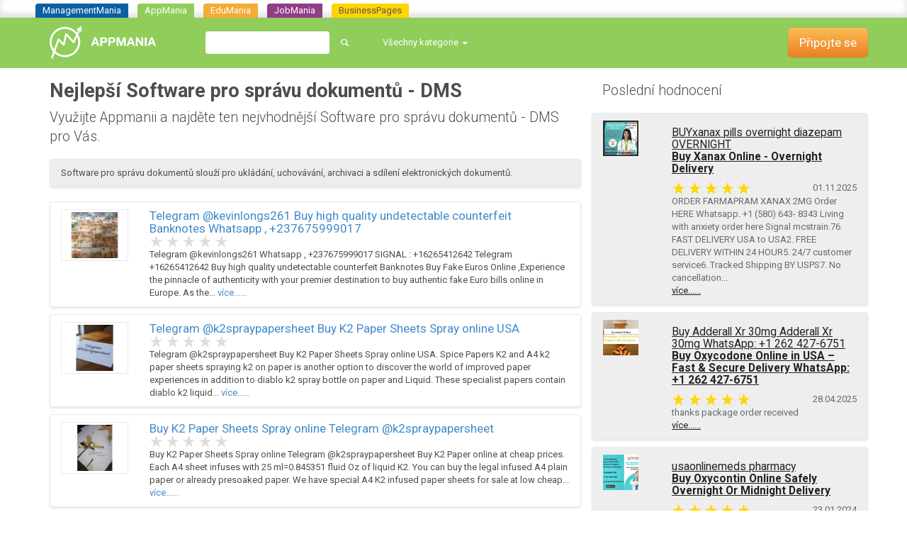

--- FILE ---
content_type: text/html; charset=utf-8
request_url: https://apps.managementmania.com/cs/categories/dms-software-pro-spravu-dokumentu
body_size: 11963
content:
<!DOCTYPE html>
<html lang='cs'>
<head>
<meta name="viewport" content="width=device-width, initial-scale=1.0, user-scalable=yes, target-densitydpi=device-dpi" id="viewPort" />
<!--[if lt IE 9]>
  <script src="http://css3-mediaqueries-js.googlecode.com/svn/trunk/css3-mediaqueries.js"></script>
<![endif]-->
<title>Nejlepší Software pro správu dokumentů - DMS (Document Management Software) - AppMania - správný software pro Váš business</title>

<meta content="Využijte Appmanii a najděte ten nejvhodnější Software pro správu dokumentů - DMS (Document Management Software) pro Vás." name="description" />
<meta content='text/html;charset=utf-8' http-equiv='Content-Type'>
<meta content='JMQa_k5g3LLx4NzesHJYzg2P4ds' name='alexaVerifyID'>
<meta content='ManagementMania' name='author'>
<meta content='ALL,FOLLOW' name='robots'>
<link href='/cs/categories/dms-software-pro-spravu-dokumentu' rel='canonical'>
<link href="/assets/appmania-cd1e358e0a542878f4c2dde6f62f5539.css" media="screen" rel="stylesheet" type="text/css" />
<script src='/assets/appmania-d260e2ecc5bea125c573ce1ff0dbacae.js' type='text/javascript'></script>
<link href="/cs/atom" rel="alternate" title="ATOM" type="application/atom+xml" />
<meta content="authenticity_token" name="csrf-param" />
<meta content="rvCAcziWgEPKgjdle7ah5B5qHjv9MGKwtsF/ragflPM=" name="csrf-token" />
<!--[if lte IE 8]>
<link href="/assets/hacks/public-3db84a2733c7ef80bfd3ebb4cca18381.css" media="screen" rel="stylesheet" type="text/css" />
<![endif]-->

</head>
<body>

<div class="spinner-container">
  <div class="spinner">
    <div class="rect1"></div>
    <div class="rect2"></div>
    <div class="rect3"></div>
    <div class="rect4"></div>
    <div class="rect5"></div>
  </div>
</div>
<div class='app-tray appmania'>
<a href="https://managementmania.com/cs" class="mmania">ManagementMania</a>
<a href="https://apps.managementmania.com/cs" class="appmania">AppMania</a>
<a href="https://edu.managementmania.com/cs" class="edumania">EduMania</a>
<a href="https://managementmania.com/cs/job-market" class="jobmania">JobMania</a>
<a href="https://managementmania.com/cs/business-pages" class="bpages">BusinessPages</a>
</div>

<div class='navbar navbar-default navbar-inverse navbar-static-top'>
<div class='container'>
<div class='navbar-header'>
<button class='navbar-toggle' data-target='.navbar-responsive-collapse' data-toggle='collapse' type='button'>
<span class='icon-bar'></span>
<span class='icon-bar'></span>
<span class='icon-bar'></span>
</button>
<a href="https://apps.managementmania.com/cs" class="navbar-brand"><img alt="Appmania_logo" src="/assets/appmania/appmania_logo-c1d05b2ede4ca0b002232478c1205c26.svg" /></a>
</div>
<div class='navbar-collapse collapse navbar-responsive-collapse'>
<form accept-charset="UTF-8" action="https://apps.managementmania.com/cs/search" class="navbar-form navbar-left" method="post" role="search"><div style="margin:0;padding:0;display:inline"><input name="utf8" type="hidden" value="&#x2713;" /><input name="authenticity_token" type="hidden" value="rvCAcziWgEPKgjdle7ah5B5qHjv9MGKwtsF/ragflPM=" /></div>
<div class='form-group'>
<input class="form-control search-input" id="search" name="search" type="search" />
<button class='btn btn-transparent spinned' type='submit'>
<span class='glyphicon glyphicon-search'></span>
</button>
</div>
</form>

<ul class='nav navbar-nav'>
<li class='dropdown'>
<a href="#" aria="{:haspopup=&gt;&quot;true&quot;, :expanded=&gt;&quot;false&quot;}" class="dropdown-toggle" data-toggle="dropdown" role="button"><span>Všechny kategorie</span>
<span class='caret'></span>
</a><div class='dropdown-menu full-width row-fluid'>
<div class='col-md-3'>
<ul>
<li><a href="https://apps.managementmania.com/cs/categories/anti-malware" class="spinned">Anti-malware</a></li>
<li><a href="https://apps.managementmania.com/cs/categories/antispam" class="spinned">Antispam</a></li>
<li><a href="https://apps.managementmania.com/cs/categories/antispyware" class="spinned">Antispyware</a></li>
<li><a href="https://apps.managementmania.com/cs/categories/antivirus-antivirovy-program" class="spinned">Antivirus </a></li>
<li><a href="https://apps.managementmania.com/cs/categories/autentizacni-software" class="spinned">Autentizační software</a></li>
<li><a href="https://apps.managementmania.com/cs/categories/backoffice-software" class="spinned">Backoffice software</a></li>
<li><a href="https://apps.managementmania.com/cs/categories/bezpecnostni-software" class="spinned">Bezpečnostní software </a></li>
<li><a href="https://apps.managementmania.com/cs/categories/business-intelligence-software" class="spinned">Business Intelligence Software</a></li>
<li><a href="https://apps.managementmania.com/cs/categories/cloud-crm" class="spinned">Cloud CRM</a></li>
<li><a href="https://apps.managementmania.com/cs/categories/content-management-software-cms" class="spinned">Content management Software </a></li>
<li><a href="https://apps.managementmania.com/cs/categories/crm-software" class="spinned">CRM software</a></li>
<li><a href="https://apps.managementmania.com/cs/categories/datovy-sklad-data-warehouse" class="spinned">Datový sklad </a></li>
<li><a href="https://apps.managementmania.com/cs/categories/dochazkovy-software-attendance-tracking-software" class="spinned">Docházkový software </a></li>
<li><a href="https://apps.managementmania.com/cs/categories/ekonomicky-software-finance-software" class="spinned">Ekonomický software </a></li>
<li><a href="https://apps.managementmania.com/cs/categories/e-learning-software" class="spinned">e-Learning software</a></li>
<li><a href="https://apps.managementmania.com/cs/categories/e-mailovy-klient-email-client" class="spinned">E-mailový klient </a></li>
<li><a href="https://apps.managementmania.com/cs/categories/emailovy-server-email-server" class="spinned">Emailový, poštovní server </a></li>
<li><a href="https://apps.managementmania.com/cs/categories/erp-system" class="spinned">ERP Software</a></li>
</ul>
</div>
<div class='col-md-3'>
<ul>
<li><a href="https://apps.managementmania.com/cs/categories/e-shop" class="spinned">e-shop, internetový obchod</a></li>
<li><a href="https://apps.managementmania.com/cs/categories/evidence-kontaktu-contact-management-software" class="spinned">Evidence kontaktů </a></li>
<li><a href="https://apps.managementmania.com/cs/categories/evidence-zamestnancu" class="spinned">Evidence zaměstnanců</a></li>
<li><a href="https://apps.managementmania.com/cs/categories/fakturacni-software-billing-invoicing-software" class="spinned">Fakturační software </a></li>
<li><a href="https://apps.managementmania.com/cs/categories/firewall" class="spinned">Firewall</a></li>
<li><a href="https://apps.managementmania.com/cs/categories/graficky-software-graphics-editors" class="spinned">Grafický software </a></li>
<li><a href="https://apps.managementmania.com/cs/categories/helpdesk-software" class="spinned">Helpdesk Software </a></li>
<li><a href="https://apps.managementmania.com/cs/categories/instant-messaging-software" class="spinned">Instant messaging software</a></li>
<li><a href="https://apps.managementmania.com/cs/categories/integracni-platforma" class="spinned">Integrační platforma</a></li>
<li><a href="https://apps.managementmania.com/cs/categories/intranet" class="spinned">Intranet</a></li>
<li><a href="https://apps.managementmania.com/cs/categories/kancelarsky-software-office-software" class="spinned">Kancelářský software </a></li>
<li><a href="https://apps.managementmania.com/cs/categories/komunikacni-software-communication-software" class="spinned">Komunikační software </a></li>
<li><a href="https://apps.managementmania.com/cs/categories/lms-software-learning-management-systems" class="spinned">LMS Software </a></li>
<li><a href="https://apps.managementmania.com/cs/categories/mzdovy-software-payroll-software" class="spinned">Mzdový software </a></li>
<li><a href="https://apps.managementmania.com/cs/categories/personalni-hr-software" class="spinned">Personální software, pro řízení lidských zdrojů </a></li>
<li><a href="https://apps.managementmania.com/cs/categories/platebni-brana-payment-gateway" class="spinned">Platební brána </a></li>
<li><a href="https://apps.managementmania.com/cs/categories/eas-enterprise-application-software-podnikovy-software" class="spinned">Podnikový software </a></li>
<li><a href="https://apps.managementmania.com/cs/categories/gdpr-software" class="spinned">Přehled software pro GDPR</a></li>
</ul>
</div>
<div class='col-md-3'>
<ul>
<li><a href="https://apps.managementmania.com/cs/categories/siem-software-security-information-and-event-management" class="spinned">SIEM software </a></li>
<li><a href="https://apps.managementmania.com/cs/categories/software-na-monitoring-it-prostredi-it-monitoring-software" class="spinned">Software na monitoring IT prostředí </a></li>
<li><a href="https://apps.managementmania.com/cs/categories/software-na-monitoring-pocitacove-site-network-monitoring-software" class="spinned">Software na monitoring počítačové sítě </a></li>
<li><a href="https://apps.managementmania.com/cs/categories/software-na-monitoring-serveru-server-monitoring-software" class="spinned">Software na monitoring serverů </a></li>
<li><a href="https://apps.managementmania.com/cs/categories/software-na-ochranu-a-zabezpeceni-pocitace-computer-security-software" class="spinned">Software na ochranu a zabezpečení počítače </a></li>
<li><a href="https://apps.managementmania.com/cs/categories/software-na-upravu-fotografii-photo-editing-software" class="spinned">Software na úpravu fotografií </a></li>
<li><a href="https://apps.managementmania.com/cs/categories/software-na-zpracovani-textu-text-editing-software" class="spinned">Software na zpracování textu </a></li>
<li><a href="https://apps.managementmania.com/cs/categories/software-pro-emailovy-marketing-email-marketing-software" class="spinned">Software pro emailový marketing </a></li>
<li><a href="https://apps.managementmania.com/cs/categories/software-pro-evidenci-smluv-contract-management-software" class="spinned">Software pro evidenci smluv </a></li>
<li><a href="https://apps.managementmania.com/cs/categories/software-pro-evidenci-uchazecu-applicant-tracking-software" class="spinned">Software pro evidenci uchazečů </a></li>
<li><a href="https://apps.managementmania.com/cs/categories/software-pro-preventivni-udrzbu-preventive-maintenance-software" class="spinned">Software pro preventivní údržbu </a></li>
<li><a href="https://apps.managementmania.com/cs/categories/software-pro-rozsirenou-realitu-augmented-reality-software" class="spinned">Software pro rozšířenou realitu </a></li>
<li><a href="https://apps.managementmania.com/cs/categories/software-pro-rizeni-identit-a-pristupu-idm-identity-management-software" class="spinned">Software pro řízení identit a přístupu - IDM </a></li>
<li><a href="https://apps.managementmania.com/cs/categories/software-pro-rizeni-projektu" class="spinned">Software pro řízení projektů </a></li>
<li><a href="https://apps.managementmania.com/cs/categories/software-pro-rizeni-rizik-risk-management-software" class="spinned">Software pro řízení rizik </a></li>
<li><a href="https://apps.managementmania.com/cs/categories/software-pro-rizeni-udrzby-maintenance-management-software" class="spinned">Software pro řízení údržby </a></li>
<li><a href="https://apps.managementmania.com/cs/categories/software-pro-rizeni-ukolu-task-management-software" class="spinned">Software pro řízení úkolů </a></li>
<li><a href="https://apps.managementmania.com/cs/categories/software-pro-sledovani-zamestnancu-employee-monitoring-software" class="spinned">Software pro sledování zaměstnanců </a></li>
</ul>
</div>
<div class='col-md-3'>
<ul>
<li><a href="https://apps.managementmania.com/cs/categories/dms-software-pro-spravu-dokumentu" class="spinned">Software pro správu dokumentů - DMS </a></li>
<li><a href="https://apps.managementmania.com/cs/categories/software-pro-spravu-it-majetku-it-asset-management-software" class="spinned">Software pro správu IT majetku </a></li>
<li><a href="https://apps.managementmania.com/cs/categories/software-pro-tvorbu-webovych-stranek-website-builder-software" class="spinned">Software pro tvorbu webových stránek </a></li>
<li><a href="https://apps.managementmania.com/cs/categories/software-pro-tymovou-spolupraci" class="spinned">Software pro týmovou spolupráci</a></li>
<li><a href="https://apps.managementmania.com/cs/categories/software-pro-upravu-a-editaci-dokumentu-document-editing-software" class="spinned">Software pro úpravu a editaci dokumentů </a></li>
<li><a href="https://apps.managementmania.com/cs/categories/software-pro-verejnou-a-statni-spravu-government--public-sector-software" class="spinned">Software pro veřejnou a státní správu </a></li>
<li><a href="https://apps.managementmania.com/cs/categories/software-pro-vzdalenou-spravu-remote-control--remote-access-software" class="spinned">Software pro vzdálenou správu </a></li>
<li><a href="https://apps.managementmania.com/cs/categories/software-zabezpeceni-telefonu-phone-security-software" class="spinned">Software zabezpečení telefonu </a></li>
<li><a href="https://apps.managementmania.com/cs/categories/spisova-sluzba-a-records-management-software" class="spinned">Spisová služba </a></li>
<li><a href="https://apps.managementmania.com/cs/categories/sifrovaci-a-kryptovaci-software" class="spinned">Šifrovací software </a></li>
<li><a href="https://apps.managementmania.com/cs/categories/talent-management-software" class="spinned">Talent Management Software</a></li>
<li><a href="https://apps.managementmania.com/cs/categories/ucetni-software-accounting-software" class="spinned">Účetní software </a></li>
<li><a href="https://apps.managementmania.com/cs/categories/webovy-prohlizec-internet-browser-web-browser" class="spinned">Webový prohlížeč </a></li>
<li><a href="https://apps.managementmania.com/cs/categories/workflow-management-software" class="spinned">Workflow Management software</a></li>
<li><a href="https://apps.managementmania.com/cs/categories/zalohovaci-software-backup-software" class="spinned">Zálohovací software </a></li>
</ul>
</div>
</div>
</li>
</ul>
<ul class='nav navbar-nav navbar-right'>
<a href="https://apps.managementmania.com/cs/login" class="login-link btn btn-lg btn-primary navbar-btn">Připojte se</a>
</ul>
</div>
</div>
</div>
<div class='container'>
<div class='row'>
<div class='col-md-12'>
<div class='row'>
<div class='col-md-8'>
<h1>Nejlepší Software pro správu dokumentů - DMS </h1>
<p class='lead'>Využijte Appmanii a najděte ten nejvhodnější Software pro správu dokumentů - DMS  pro Vás.</p>
<div class='row'>
<div class='col-md-12'>
<div class='category-description'>
Software pro správu dokumentů slouží pro ukládání, uchovávání, archivaci a sdílení elektronických dokumentů.
</div>
</div>
</div>
<div class='row' id='product_rows'>
<div class='col-md-12'>
<div class='si-thumb'>
<div class='col-sm-2'>
<a href="https://apps.managementmania.com/cs/products/telegram-kevinlongs261-buy-high-quality-undetectable-counterfeit-banknotes-whatsapp--237675999017" data-ad-click-data="{}" data-ad-click="https://apps.managementmania.com/cs/goto/0/telegram-kevinlongs261-buy-high-quality-undetectable-counterfeit-banknotes-whatsapp--237675999017"><img alt="Normal_euros" class="img-responsive bordered" src="/uploads/subscription_product/image/1600/normal_euros.png" />
</a></div>
<div class='col-sm-10'>
<div class='pull-right'>
</div>
<h3>
<a href="https://apps.managementmania.com/cs/products/telegram-kevinlongs261-buy-high-quality-undetectable-counterfeit-banknotes-whatsapp--237675999017" data-ad-click-data="{}" data-ad-click="https://apps.managementmania.com/cs/goto/0/telegram-kevinlongs261-buy-high-quality-undetectable-counterfeit-banknotes-whatsapp--237675999017">Telegram @kevinlongs261 Buy high quality undetectable counterfeit Banknotes Whatsapp , +237675999017</a>
</h3>
<div class='stars-container' data-id='3696'>
<a href="/cs/public/3696/reviews/new" class="review-link modal-opener-link" microsite_controller="appmania/authorize" microsite_host="apps.managementmania.com"><div class='stars' data-stars='0'>
<span class='star icon-star star-1' data-star-index='1'></span>
<span class='star icon-star star-2' data-star-index='2'></span>
<span class='star icon-star star-3' data-star-index='3'></span>
<span class='star icon-star star-4' data-star-index='4'></span>
<span class='star icon-star star-5' data-star-index='5'></span>

</div>
</a></div>

<div class='description'>
Telegram  @kevinlongs261
Whatsapp ,  +237675999017
SIGNAL : +16265412642
 Telegram  +16265412642
 Buy high quality undetectable counterfeit Banknotes
Buy Fake Euros Online ,Experience the pinnacle of authenticity with  your premier destination to buy authentic fake Euro bills online in Europe. As the...
<a href="https://apps.managementmania.com/cs/products/telegram-kevinlongs261-buy-high-quality-undetectable-counterfeit-banknotes-whatsapp--237675999017" class="more-in-item" data-ad-click-data="{}" data-ad-click="https://apps.managementmania.com/cs/goto/0/telegram-kevinlongs261-buy-high-quality-undetectable-counterfeit-banknotes-whatsapp--237675999017">více......
</a></div>
</div>
<div class='clearfix'></div>
</div>
</div>
<div class='col-md-12'>
<div class='si-thumb'>
<div class='col-sm-2'>
<a href="https://apps.managementmania.com/cs/products/telegram-k2spraypapersheet-buy-k2-paper-sheets-spray-online-usa" data-ad-click-data="{}" data-ad-click="https://apps.managementmania.com/cs/goto/0/telegram-k2spraypapersheet-buy-k2-paper-sheets-spray-online-usa"><img alt="Normal_1000841966" class="img-responsive bordered" src="/uploads/subscription_product/image/1572/normal_1000841966.jpg" />
</a></div>
<div class='col-sm-10'>
<div class='pull-right'>
</div>
<h3>
<a href="https://apps.managementmania.com/cs/products/telegram-k2spraypapersheet-buy-k2-paper-sheets-spray-online-usa" data-ad-click-data="{}" data-ad-click="https://apps.managementmania.com/cs/goto/0/telegram-k2spraypapersheet-buy-k2-paper-sheets-spray-online-usa">Telegram @k2spraypapersheet Buy K2 Paper Sheets Spray online USA</a>
</h3>
<div class='stars-container' data-id='3604'>
<a href="/cs/public/3604/reviews/new" class="review-link modal-opener-link" microsite_controller="appmania/authorize" microsite_host="apps.managementmania.com"><div class='stars' data-stars='0'>
<span class='star icon-star star-1' data-star-index='1'></span>
<span class='star icon-star star-2' data-star-index='2'></span>
<span class='star icon-star star-3' data-star-index='3'></span>
<span class='star icon-star star-4' data-star-index='4'></span>
<span class='star icon-star star-5' data-star-index='5'></span>

</div>
</a></div>

<div class='description'>
Telegram @k2spraypapersheet Buy K2 Paper Sheets Spray online USA. Spice Papers K2 and A4 k2 paper sheets spraying k2 on paper is another option to discover the world of improved paper experiences in addition to diablo k2 spray bottle on paper and Liquid. These specialist papers contain diablo k2 liquid...
<a href="https://apps.managementmania.com/cs/products/telegram-k2spraypapersheet-buy-k2-paper-sheets-spray-online-usa" class="more-in-item" data-ad-click-data="{}" data-ad-click="https://apps.managementmania.com/cs/goto/0/telegram-k2spraypapersheet-buy-k2-paper-sheets-spray-online-usa">více......
</a></div>
</div>
<div class='clearfix'></div>
</div>
</div>
<div class='col-md-12'>
<div class='si-thumb'>
<div class='col-sm-2'>
<a href="https://apps.managementmania.com/cs/products/buy-k2-paper-sheets-spray-online-telegram-k2spraypapersheet-1" data-ad-click-data="{}" data-ad-click="https://apps.managementmania.com/cs/goto/0/buy-k2-paper-sheets-spray-online-telegram-k2spraypapersheet-1"><img alt="Normal_1000842561" class="img-responsive bordered" src="/uploads/subscription_product/image/1571/normal_1000842561.jpg" />
</a></div>
<div class='col-sm-10'>
<div class='pull-right'>
</div>
<h3>
<a href="https://apps.managementmania.com/cs/products/buy-k2-paper-sheets-spray-online-telegram-k2spraypapersheet-1" data-ad-click-data="{}" data-ad-click="https://apps.managementmania.com/cs/goto/0/buy-k2-paper-sheets-spray-online-telegram-k2spraypapersheet-1">Buy K2 Paper Sheets Spray online Telegram @k2spraypapersheet</a>
</h3>
<div class='stars-container' data-id='3603'>
<a href="/cs/public/3603/reviews/new" class="review-link modal-opener-link" microsite_controller="appmania/authorize" microsite_host="apps.managementmania.com"><div class='stars' data-stars='0'>
<span class='star icon-star star-1' data-star-index='1'></span>
<span class='star icon-star star-2' data-star-index='2'></span>
<span class='star icon-star star-3' data-star-index='3'></span>
<span class='star icon-star star-4' data-star-index='4'></span>
<span class='star icon-star star-5' data-star-index='5'></span>

</div>
</a></div>

<div class='description'>
Buy K2 Paper Sheets Spray online Telegram @k2spraypapersheet
Buy K2 Paper online at cheap prices. Each A4 sheet infuses with 25 ml=0.845351 fluid Oz of liquid K2. You can buy the legal infused A4 plain paper or already presoaked paper. We have special A4 K2 infused paper sheets for sale at low cheap...
<a href="https://apps.managementmania.com/cs/products/buy-k2-paper-sheets-spray-online-telegram-k2spraypapersheet-1" class="more-in-item" data-ad-click-data="{}" data-ad-click="https://apps.managementmania.com/cs/goto/0/buy-k2-paper-sheets-spray-online-telegram-k2spraypapersheet-1">více......
</a></div>
</div>
<div class='clearfix'></div>
</div>
</div>
<div class='col-md-12'>
<div class='si-thumb'>
<div class='col-sm-2'>
<a href="https://apps.managementmania.com/cs/products/buy-k2-paper-sheets-spray-online-telegram-k2spraypapersheet" data-ad-click-data="{}" data-ad-click="https://apps.managementmania.com/cs/goto/0/buy-k2-paper-sheets-spray-online-telegram-k2spraypapersheet"><img alt="Normal_1000841984" class="img-responsive bordered" src="/uploads/subscription_product/image/1570/normal_1000841984.jpg" />
</a></div>
<div class='col-sm-10'>
<div class='pull-right'>
</div>
<h3>
<a href="https://apps.managementmania.com/cs/products/buy-k2-paper-sheets-spray-online-telegram-k2spraypapersheet" data-ad-click-data="{}" data-ad-click="https://apps.managementmania.com/cs/goto/0/buy-k2-paper-sheets-spray-online-telegram-k2spraypapersheet">Buy K2 Paper Sheets Spray online Telegram @k2spraypapersheet</a>
</h3>
<div class='stars-container' data-id='3602'>
<a href="/cs/public/3602/reviews/new" class="review-link modal-opener-link" microsite_controller="appmania/authorize" microsite_host="apps.managementmania.com"><div class='stars' data-stars='0'>
<span class='star icon-star star-1' data-star-index='1'></span>
<span class='star icon-star star-2' data-star-index='2'></span>
<span class='star icon-star star-3' data-star-index='3'></span>
<span class='star icon-star star-4' data-star-index='4'></span>
<span class='star icon-star star-5' data-star-index='5'></span>

</div>
</a></div>

<div class='description'>
Buy K2 Paper Sheets Spray online Telegram @k2spraypapersheet
Buy K2 Paper online at cheap prices. Each A4 sheet infuses with 25 ml=0.845351 fluid Oz of liquid K2. You can buy the legal infused A4 plain paper or already presoaked paper. We have special A4 K2 infused paper sheets for sale at low cheap...
<a href="https://apps.managementmania.com/cs/products/buy-k2-paper-sheets-spray-online-telegram-k2spraypapersheet" class="more-in-item" data-ad-click-data="{}" data-ad-click="https://apps.managementmania.com/cs/goto/0/buy-k2-paper-sheets-spray-online-telegram-k2spraypapersheet">více......
</a></div>
</div>
<div class='clearfix'></div>
</div>
</div>
<div class='col-md-12'>
<div class='si-thumb'>
<div class='col-sm-2'>
<a href="https://apps.managementmania.com/cs/products/invisible-ink-strain-the-hidden-gem-of-cannabis-with-powerful-effects" data-ad-click-data="{}" data-ad-click="https://apps.managementmania.com/cs/goto/0/invisible-ink-strain-the-hidden-gem-of-cannabis-with-powerful-effects"><img alt="Factory" class="img-responsive bordered" src="/assets/shared/factory.png" />
</a></div>
<div class='col-sm-10'>
<div class='pull-right'>
</div>
<h3>
<a href="https://apps.managementmania.com/cs/products/invisible-ink-strain-the-hidden-gem-of-cannabis-with-powerful-effects" data-ad-click-data="{}" data-ad-click="https://apps.managementmania.com/cs/goto/0/invisible-ink-strain-the-hidden-gem-of-cannabis-with-powerful-effects">Invisible Ink Strain The Hidden Gem of Cannabis with Powerful Effects</a>
</h3>
<div class='stars-container' data-id='3567'>
<a href="/cs/public/3567/reviews/new" class="review-link modal-opener-link" microsite_controller="appmania/authorize" microsite_host="apps.managementmania.com"><div class='stars' data-stars='0'>
<span class='star icon-star star-1' data-star-index='1'></span>
<span class='star icon-star star-2' data-star-index='2'></span>
<span class='star icon-star star-3' data-star-index='3'></span>
<span class='star icon-star star-4' data-star-index='4'></span>
<span class='star icon-star star-5' data-star-index='5'></span>

</div>
</a></div>

<div class='description'>
Invisible Ink Strain The Hidden Gem of Cannabis with Powerful Effects
Invisible Ink strain for sale has been step by step gaining recognition amongst hashish lovers for its particular results and attractive taste profile. This powerful hybrid gives a effective experience, mixing each cerebral stimulation...
<a href="https://apps.managementmania.com/cs/products/invisible-ink-strain-the-hidden-gem-of-cannabis-with-powerful-effects" class="more-in-item" data-ad-click-data="{}" data-ad-click="https://apps.managementmania.com/cs/goto/0/invisible-ink-strain-the-hidden-gem-of-cannabis-with-powerful-effects">více......
</a></div>
</div>
<div class='clearfix'></div>
</div>
</div>
<div class='col-md-12'>
<div class='si-thumb'>
<div class='col-sm-2'>
<a href="https://apps.managementmania.com/cs/products/buy-passports-id-cardsdriver-licenses-visas-euro-and-dollar-bills-onlinewhatsapp254787062418" data-ad-click-data="{}" data-ad-click="https://apps.managementmania.com/cs/goto/0/buy-passports-id-cardsdriver-licenses-visas-euro-and-dollar-bills-onlinewhatsapp254787062418"><img alt="Factory" class="img-responsive bordered" src="/assets/shared/factory.png" />
</a></div>
<div class='col-sm-10'>
<div class='pull-right'>
</div>
<h3>
<a href="https://apps.managementmania.com/cs/products/buy-passports-id-cardsdriver-licenses-visas-euro-and-dollar-bills-onlinewhatsapp254787062418" data-ad-click-data="{}" data-ad-click="https://apps.managementmania.com/cs/goto/0/buy-passports-id-cardsdriver-licenses-visas-euro-and-dollar-bills-onlinewhatsapp254787062418"> Buy Passports, ID Cards,Driver Licenses, Visas, Euro and dollar bills online(whatsapp+254787062418)</a>
</h3>
<div class='stars-container' data-id='3493'>
<a href="/cs/public/3493/reviews/new" class="review-link modal-opener-link" microsite_controller="appmania/authorize" microsite_host="apps.managementmania.com"><div class='stars' data-stars='0'>
<span class='star icon-star star-1' data-star-index='1'></span>
<span class='star icon-star star-2' data-star-index='2'></span>
<span class='star icon-star star-3' data-star-index='3'></span>
<span class='star icon-star star-4' data-star-index='4'></span>
<span class='star icon-star star-5' data-star-index='5'></span>

</div>
</a></div>

<div class='description'>

Buy Passports, ID Cards,Driver Licenses, Visas, Euro and dollar bills online(whatsapp+254787062418)


BUY BIOMETRIC PASSPORT, DRIVING LICENSE, ID CARD, VISA, SSN
We have years of experience producing original quality real registered passports, ID's, drivers licenses and many other identity documents,...
<a href="https://apps.managementmania.com/cs/products/buy-passports-id-cardsdriver-licenses-visas-euro-and-dollar-bills-onlinewhatsapp254787062418" class="more-in-item" data-ad-click-data="{}" data-ad-click="https://apps.managementmania.com/cs/goto/0/buy-passports-id-cardsdriver-licenses-visas-euro-and-dollar-bills-onlinewhatsapp254787062418">více......
</a></div>
</div>
<div class='clearfix'></div>
</div>
</div>
<div class='col-md-12'>
<div class='si-thumb'>
<div class='col-sm-2'>
<a href="https://apps.managementmania.com/cs/products/housechem630gmail---cumparati-3cmc-cumparati-4cmc--cumparati-3mmc-cumparati-a-pvp-cumparati-ketamina-comandati-mephdrona-comandati-online-4mmc--unde-sa-comandati-mephdrona--mep" data-ad-click-data="{}" data-ad-click="https://apps.managementmania.com/cs/goto/0/housechem630gmail---cumparati-3cmc-cumparati-4cmc--cumparati-3mmc-cumparati-a-pvp-cumparati-ketamina-comandati-mephdrona-comandati-online-4mmc--unde-sa-comandati-mephdrona--mep"><img alt="Normal_img_2525" class="img-responsive bordered" src="/uploads/subscription_product/image/1231/normal_IMG_2525.jpg" />
</a></div>
<div class='col-sm-10'>
<div class='pull-right'>
</div>
<h3>
<a href="https://apps.managementmania.com/cs/products/housechem630gmail---cumparati-3cmc-cumparati-4cmc--cumparati-3mmc-cumparati-a-pvp-cumparati-ketamina-comandati-mephdrona-comandati-online-4mmc--unde-sa-comandati-mephdrona--mep" data-ad-click-data="{}" data-ad-click="https://apps.managementmania.com/cs/goto/0/housechem630gmail---cumparati-3cmc-cumparati-4cmc--cumparati-3mmc-cumparati-a-pvp-cumparati-ketamina-comandati-mephdrona-comandati-online-4mmc--unde-sa-comandati-mephdrona--mep">housechem630@gmail / , Cumpărați 3CMC, Cumpărați 4CMC , Cumpărați 3MMC, Cumpărați A-PVP, cumpărați KETAMINĂ, comandați mephdronă, comandați online 4mmc , unde să comandați mephdronă , mep</a>
</h3>
<div class='stars-container' data-id='3110'>
<a href="/cs/public/3110/reviews/new" class="review-link modal-opener-link" microsite_controller="appmania/authorize" microsite_host="apps.managementmania.com"><div class='stars' data-stars='0'>
<span class='star icon-star star-1' data-star-index='1'></span>
<span class='star icon-star star-2' data-star-index='2'></span>
<span class='star icon-star star-3' data-star-index='3'></span>
<span class='star icon-star star-4' data-star-index='4'></span>
<span class='star icon-star star-5' data-star-index='5'></span>

</div>
</a></div>

<div class='description'>
Email :housechem630@gmail.com 
Telegram 
https://t.me/+DDMWC0LS_9ExNmY0

Signal User / DrMcdonald

Threema ID: FA8K9CNT

Session ID :05265ed1bc56450053f9ab8c4eca5c98c0c20784ca4546143fc8431c887a73d24a

Evgglobalchemist@proton.me

3-CMC, 4-CMC, 4-CEC, 3-CEC, 4-MMC, 4-EMC, 4-MEC, 3-MMC, 3-MEC,...
<a href="https://apps.managementmania.com/cs/products/housechem630gmail---cumparati-3cmc-cumparati-4cmc--cumparati-3mmc-cumparati-a-pvp-cumparati-ketamina-comandati-mephdrona-comandati-online-4mmc--unde-sa-comandati-mephdrona--mep" class="more-in-item" data-ad-click-data="{}" data-ad-click="https://apps.managementmania.com/cs/goto/0/housechem630gmail---cumparati-3cmc-cumparati-4cmc--cumparati-3mmc-cumparati-a-pvp-cumparati-ketamina-comandati-mephdrona-comandati-online-4mmc--unde-sa-comandati-mephdrona--mep">více......
</a></div>
</div>
<div class='clearfix'></div>
</div>
</div>
<div class='col-md-12'>
<div class='si-thumb'>
<div class='col-sm-2'>
<a href="https://apps.managementmania.com/cs/products/evgglobalchemistprotonme--buy-pure-alprazolam--tramadol-diazepam-oxycodone-clonazepam-buy-mdma-apvp-mdpv-2fdck-ghb-4fa-dmt-lsd-gbl--2c-b-jwh-018-opiates" data-ad-click-data="{}" data-ad-click="https://apps.managementmania.com/cs/goto/0/evgglobalchemistprotonme--buy-pure-alprazolam--tramadol-diazepam-oxycodone-clonazepam-buy-mdma-apvp-mdpv-2fdck-ghb-4fa-dmt-lsd-gbl--2c-b-jwh-018-opiates"><img alt="Normal_images_-_2024-01-23t182710.001" class="img-responsive bordered" src="/uploads/subscription_product/image/1230/normal_images_-_2024-01-23T182710.001.jpg" />
</a></div>
<div class='col-sm-10'>
<div class='pull-right'>
</div>
<h3>
<a href="https://apps.managementmania.com/cs/products/evgglobalchemistprotonme--buy-pure-alprazolam--tramadol-diazepam-oxycodone-clonazepam-buy-mdma-apvp-mdpv-2fdck-ghb-4fa-dmt-lsd-gbl--2c-b-jwh-018-opiates" data-ad-click-data="{}" data-ad-click="https://apps.managementmania.com/cs/goto/0/evgglobalchemistprotonme--buy-pure-alprazolam--tramadol-diazepam-oxycodone-clonazepam-buy-mdma-apvp-mdpv-2fdck-ghb-4fa-dmt-lsd-gbl--2c-b-jwh-018-opiates">Evgglobalchemist@proton.me  / Buy pure alprazolam / tramadol, diazepam, oxycodone, clonazepam Buy mdma, Apvp, MDPv, 2fdck, ghb, 4fa, dmt, lsd, gbl , 2c-b, Jwh-018, opiates </a>
</h3>
<div class='stars-container' data-id='3109'>
<a href="/cs/public/3109/reviews/new" class="review-link modal-opener-link" microsite_controller="appmania/authorize" microsite_host="apps.managementmania.com"><div class='stars' data-stars='0'>
<span class='star icon-star star-1' data-star-index='1'></span>
<span class='star icon-star star-2' data-star-index='2'></span>
<span class='star icon-star star-3' data-star-index='3'></span>
<span class='star icon-star star-4' data-star-index='4'></span>
<span class='star icon-star star-5' data-star-index='5'></span>

</div>
</a></div>

<div class='description'>
Email :housechem630@gmail.com 
Telegram 
https://t.me/+DDMWC0LS_9ExNmY0

Signal User / DrMcdonald

Threema ID: FA8K9CNT

Session ID :05265ed1bc56450053f9ab8c4eca5c98c0c20784ca4546143fc8431c887a73d24a

Evgglobalchemist@proton.me

3-CMC, 4-CMC, 4-CEC, 3-CEC, 4-MMC, 4-EMC, 4-MEC, 3-MMC, 3-MEC,...
<a href="https://apps.managementmania.com/cs/products/evgglobalchemistprotonme--buy-pure-alprazolam--tramadol-diazepam-oxycodone-clonazepam-buy-mdma-apvp-mdpv-2fdck-ghb-4fa-dmt-lsd-gbl--2c-b-jwh-018-opiates" class="more-in-item" data-ad-click-data="{}" data-ad-click="https://apps.managementmania.com/cs/goto/0/evgglobalchemistprotonme--buy-pure-alprazolam--tramadol-diazepam-oxycodone-clonazepam-buy-mdma-apvp-mdpv-2fdck-ghb-4fa-dmt-lsd-gbl--2c-b-jwh-018-opiates">více......
</a></div>
</div>
<div class='clearfix'></div>
</div>
</div>
<div class='col-md-12'>
<div class='si-thumb'>
<div class='col-sm-2'>
<a href="https://apps.managementmania.com/cs/products/evgglobalchemistprotonme--eutylone--3cmc-3mmc--2fdck--apihp--buy-3-mmc4mmc-online-4" data-ad-click-data="{}" data-ad-click="https://apps.managementmania.com/cs/goto/0/evgglobalchemistprotonme--eutylone--3cmc-3mmc--2fdck--apihp--buy-3-mmc4mmc-online-4"><img alt="Normal_img_2527" class="img-responsive bordered" src="/uploads/subscription_product/image/1228/normal_IMG_2527.jpg" />
</a></div>
<div class='col-sm-10'>
<div class='pull-right'>
</div>
<h3>
<a href="https://apps.managementmania.com/cs/products/evgglobalchemistprotonme--eutylone--3cmc-3mmc--2fdck--apihp--buy-3-mmc4mmc-online-4" data-ad-click-data="{}" data-ad-click="https://apps.managementmania.com/cs/goto/0/evgglobalchemistprotonme--eutylone--3cmc-3mmc--2fdck--apihp--buy-3-mmc4mmc-online-4"> Evgglobalchemist@proton.me   / Eutylone / 3CMC /3mmc / 2FDCK / APIHP /  Buy 3-mmc/4mmc Online</a>
</h3>
<div class='stars-container' data-id='3107'>
<a href="/cs/public/3107/reviews/new" class="review-link modal-opener-link" microsite_controller="appmania/authorize" microsite_host="apps.managementmania.com"><div class='stars' data-stars='0'>
<span class='star icon-star star-1' data-star-index='1'></span>
<span class='star icon-star star-2' data-star-index='2'></span>
<span class='star icon-star star-3' data-star-index='3'></span>
<span class='star icon-star star-4' data-star-index='4'></span>
<span class='star icon-star star-5' data-star-index='5'></span>

</div>
</a></div>

<div class='description'>

Evgglobalchemist@proton.me 
 / Eutylone / 3CMC /3mmc / 2FDCK / APIHP /  Buy 3-mmc/4mmc Online
Email :housechem630@gmail.com 
Telegram 
https://t.me/+DDMWC0LS_9ExNmY0

Signal User / DrMcdonald

Threema ID: FA8K9CNT

Session ID...
<a href="https://apps.managementmania.com/cs/products/evgglobalchemistprotonme--eutylone--3cmc-3mmc--2fdck--apihp--buy-3-mmc4mmc-online-4" class="more-in-item" data-ad-click-data="{}" data-ad-click="https://apps.managementmania.com/cs/goto/0/evgglobalchemistprotonme--eutylone--3cmc-3mmc--2fdck--apihp--buy-3-mmc4mmc-online-4">více......
</a></div>
</div>
<div class='clearfix'></div>
</div>
</div>
<div class='col-md-12'>
<div class='si-thumb'>
<div class='col-sm-2'>
<a href="https://apps.managementmania.com/cs/products/evgglobalchemistprotonme--eutylone--3cmc-3mmc--2fdck--apihp--buy-3-mmc4mmc-online-3" data-ad-click-data="{}" data-ad-click="https://apps.managementmania.com/cs/goto/0/evgglobalchemistprotonme--eutylone--3cmc-3mmc--2fdck--apihp--buy-3-mmc4mmc-online-3"><img alt="Normal_img_2527" class="img-responsive bordered" src="/uploads/subscription_product/image/1227/normal_IMG_2527.jpg" />
</a></div>
<div class='col-sm-10'>
<div class='pull-right'>
</div>
<h3>
<a href="https://apps.managementmania.com/cs/products/evgglobalchemistprotonme--eutylone--3cmc-3mmc--2fdck--apihp--buy-3-mmc4mmc-online-3" data-ad-click-data="{}" data-ad-click="https://apps.managementmania.com/cs/goto/0/evgglobalchemistprotonme--eutylone--3cmc-3mmc--2fdck--apihp--buy-3-mmc4mmc-online-3"> Evgglobalchemist@proton.me   / Eutylone / 3CMC /3mmc / 2FDCK / APIHP /  Buy 3-mmc/4mmc Online</a>
</h3>
<div class='stars-container' data-id='3106'>
<a href="/cs/public/3106/reviews/new" class="review-link modal-opener-link" microsite_controller="appmania/authorize" microsite_host="apps.managementmania.com"><div class='stars' data-stars='0'>
<span class='star icon-star star-1' data-star-index='1'></span>
<span class='star icon-star star-2' data-star-index='2'></span>
<span class='star icon-star star-3' data-star-index='3'></span>
<span class='star icon-star star-4' data-star-index='4'></span>
<span class='star icon-star star-5' data-star-index='5'></span>

</div>
</a></div>

<div class='description'>

Evgglobalchemist@proton.me 
 / Eutylone / 3CMC /3mmc / 2FDCK / APIHP /  Buy 3-mmc/4mmc Online
Email :housechem630@gmail.com 
Telegram 
https://t.me/+DDMWC0LS_9ExNmY0

Signal User / DrMcdonald

Threema ID: FA8K9CNT

Session ID...
<a href="https://apps.managementmania.com/cs/products/evgglobalchemistprotonme--eutylone--3cmc-3mmc--2fdck--apihp--buy-3-mmc4mmc-online-3" class="more-in-item" data-ad-click-data="{}" data-ad-click="https://apps.managementmania.com/cs/goto/0/evgglobalchemistprotonme--eutylone--3cmc-3mmc--2fdck--apihp--buy-3-mmc4mmc-online-3">více......
</a></div>
</div>
<div class='clearfix'></div>
</div>
</div>
<div class='col-md-12'>
<div class='si-thumb'>
<div class='col-sm-2'>
<a href="https://apps.managementmania.com/cs/products/evgglobalchemistprotonme--eutylone--3cmc-3mmc--2fdck--apihp--buy-3-mmc4mmc-online-2" data-ad-click-data="{}" data-ad-click="https://apps.managementmania.com/cs/goto/0/evgglobalchemistprotonme--eutylone--3cmc-3mmc--2fdck--apihp--buy-3-mmc4mmc-online-2"><img alt="Normal_img_2527" class="img-responsive bordered" src="/uploads/subscription_product/image/1226/normal_IMG_2527.jpg" />
</a></div>
<div class='col-sm-10'>
<div class='pull-right'>
</div>
<h3>
<a href="https://apps.managementmania.com/cs/products/evgglobalchemistprotonme--eutylone--3cmc-3mmc--2fdck--apihp--buy-3-mmc4mmc-online-2" data-ad-click-data="{}" data-ad-click="https://apps.managementmania.com/cs/goto/0/evgglobalchemistprotonme--eutylone--3cmc-3mmc--2fdck--apihp--buy-3-mmc4mmc-online-2"> Evgglobalchemist@proton.me   / Eutylone / 3CMC /3mmc / 2FDCK / APIHP /  Buy 3-mmc/4mmc Online</a>
</h3>
<div class='stars-container' data-id='3105'>
<a href="/cs/public/3105/reviews/new" class="review-link modal-opener-link" microsite_controller="appmania/authorize" microsite_host="apps.managementmania.com"><div class='stars' data-stars='0'>
<span class='star icon-star star-1' data-star-index='1'></span>
<span class='star icon-star star-2' data-star-index='2'></span>
<span class='star icon-star star-3' data-star-index='3'></span>
<span class='star icon-star star-4' data-star-index='4'></span>
<span class='star icon-star star-5' data-star-index='5'></span>

</div>
</a></div>

<div class='description'>

Evgglobalchemist@proton.me 
 / Eutylone / 3CMC /3mmc / 2FDCK / APIHP /  Buy 3-mmc/4mmc Online
Email :housechem630@gmail.com 
Telegram 
https://t.me/+DDMWC0LS_9ExNmY0

Signal User / DrMcdonald

Threema ID: FA8K9CNT

Session ID...
<a href="https://apps.managementmania.com/cs/products/evgglobalchemistprotonme--eutylone--3cmc-3mmc--2fdck--apihp--buy-3-mmc4mmc-online-2" class="more-in-item" data-ad-click-data="{}" data-ad-click="https://apps.managementmania.com/cs/goto/0/evgglobalchemistprotonme--eutylone--3cmc-3mmc--2fdck--apihp--buy-3-mmc4mmc-online-2">více......
</a></div>
</div>
<div class='clearfix'></div>
</div>
</div>
<div class='col-md-12'>
<div class='si-thumb'>
<div class='col-sm-2'>
<a href="https://apps.managementmania.com/cs/products/evgglobalchemistprotonme--eutylone--3cmc-3mmc--2fdck--apihp--buy-3-mmc4mmc-online-1" data-ad-click-data="{}" data-ad-click="https://apps.managementmania.com/cs/goto/0/evgglobalchemistprotonme--eutylone--3cmc-3mmc--2fdck--apihp--buy-3-mmc4mmc-online-1"><img alt="Normal_img_2527" class="img-responsive bordered" src="/uploads/subscription_product/image/1225/normal_IMG_2527.jpg" />
</a></div>
<div class='col-sm-10'>
<div class='pull-right'>
</div>
<h3>
<a href="https://apps.managementmania.com/cs/products/evgglobalchemistprotonme--eutylone--3cmc-3mmc--2fdck--apihp--buy-3-mmc4mmc-online-1" data-ad-click-data="{}" data-ad-click="https://apps.managementmania.com/cs/goto/0/evgglobalchemistprotonme--eutylone--3cmc-3mmc--2fdck--apihp--buy-3-mmc4mmc-online-1"> Evgglobalchemist@proton.me   / Eutylone / 3CMC /3mmc / 2FDCK / APIHP /  Buy 3-mmc/4mmc Online</a>
</h3>
<div class='stars-container' data-id='3104'>
<a href="/cs/public/3104/reviews/new" class="review-link modal-opener-link" microsite_controller="appmania/authorize" microsite_host="apps.managementmania.com"><div class='stars' data-stars='0'>
<span class='star icon-star star-1' data-star-index='1'></span>
<span class='star icon-star star-2' data-star-index='2'></span>
<span class='star icon-star star-3' data-star-index='3'></span>
<span class='star icon-star star-4' data-star-index='4'></span>
<span class='star icon-star star-5' data-star-index='5'></span>

</div>
</a></div>

<div class='description'>

Evgglobalchemist@proton.me 
 / Eutylone / 3CMC /3mmc / 2FDCK / APIHP /  Buy 3-mmc/4mmc Online
Email :housechem630@gmail.com 
Telegram 
https://t.me/+DDMWC0LS_9ExNmY0

Signal User / DrMcdonald

Threema ID: FA8K9CNT

Session ID...
<a href="https://apps.managementmania.com/cs/products/evgglobalchemistprotonme--eutylone--3cmc-3mmc--2fdck--apihp--buy-3-mmc4mmc-online-1" class="more-in-item" data-ad-click-data="{}" data-ad-click="https://apps.managementmania.com/cs/goto/0/evgglobalchemistprotonme--eutylone--3cmc-3mmc--2fdck--apihp--buy-3-mmc4mmc-online-1">více......
</a></div>
</div>
<div class='clearfix'></div>
</div>
</div>
<div class='col-md-12'>
<div class='si-thumb'>
<div class='col-sm-2'>
<a href="https://apps.managementmania.com/cs/products/evgglobalchemistprotonme--eutylone--3cmc-3mmc--2fdck--apihp--buy-3-mmc4mmc-online" data-ad-click-data="{}" data-ad-click="https://apps.managementmania.com/cs/goto/0/evgglobalchemistprotonme--eutylone--3cmc-3mmc--2fdck--apihp--buy-3-mmc4mmc-online"><img alt="Normal_img_2527" class="img-responsive bordered" src="/uploads/subscription_product/image/1224/normal_IMG_2527.jpg" />
</a></div>
<div class='col-sm-10'>
<div class='pull-right'>
</div>
<h3>
<a href="https://apps.managementmania.com/cs/products/evgglobalchemistprotonme--eutylone--3cmc-3mmc--2fdck--apihp--buy-3-mmc4mmc-online" data-ad-click-data="{}" data-ad-click="https://apps.managementmania.com/cs/goto/0/evgglobalchemistprotonme--eutylone--3cmc-3mmc--2fdck--apihp--buy-3-mmc4mmc-online"> Evgglobalchemist@proton.me   / Eutylone / 3CMC /3mmc / 2FDCK / APIHP /  Buy 3-mmc/4mmc Online</a>
</h3>
<div class='stars-container' data-id='3103'>
<a href="/cs/public/3103/reviews/new" class="review-link modal-opener-link" microsite_controller="appmania/authorize" microsite_host="apps.managementmania.com"><div class='stars' data-stars='0'>
<span class='star icon-star star-1' data-star-index='1'></span>
<span class='star icon-star star-2' data-star-index='2'></span>
<span class='star icon-star star-3' data-star-index='3'></span>
<span class='star icon-star star-4' data-star-index='4'></span>
<span class='star icon-star star-5' data-star-index='5'></span>

</div>
</a></div>

<div class='description'>

Evgglobalchemist@proton.me 
 / Eutylone / 3CMC /3mmc / 2FDCK / APIHP /  Buy 3-mmc/4mmc Online
Email :housechem630@gmail.com 
Telegram 
https://t.me/+DDMWC0LS_9ExNmY0

Signal User / DrMcdonald

Threema ID: FA8K9CNT

Session ID...
<a href="https://apps.managementmania.com/cs/products/evgglobalchemistprotonme--eutylone--3cmc-3mmc--2fdck--apihp--buy-3-mmc4mmc-online" class="more-in-item" data-ad-click-data="{}" data-ad-click="https://apps.managementmania.com/cs/goto/0/evgglobalchemistprotonme--eutylone--3cmc-3mmc--2fdck--apihp--buy-3-mmc4mmc-online">více......
</a></div>
</div>
<div class='clearfix'></div>
</div>
</div>
<div class='col-md-12'>
<div class='si-thumb'>
<div class='col-sm-2'>
<a href="https://apps.managementmania.com/cs/products/evgglobalchemistprotonme-how-meth-is-made-how-is-crystal-meth-made-how-to-cook-meth--buy-ephedrine-powder--order-ephedrine-hcl-buy-methamphetamine-p2p-meth-meth-cooking-process-1" data-ad-click-data="{}" data-ad-click="https://apps.managementmania.com/cs/goto/0/evgglobalchemistprotonme-how-meth-is-made-how-is-crystal-meth-made-how-to-cook-meth--buy-ephedrine-powder--order-ephedrine-hcl-buy-methamphetamine-p2p-meth-meth-cooking-process-1"><img alt="Normal_meth_22" class="img-responsive bordered" src="/uploads/subscription_product/image/1222/normal_Meth_22.jpg" />
</a></div>
<div class='col-sm-10'>
<div class='pull-right'>
</div>
<h3>
<a href="https://apps.managementmania.com/cs/products/evgglobalchemistprotonme-how-meth-is-made-how-is-crystal-meth-made-how-to-cook-meth--buy-ephedrine-powder--order-ephedrine-hcl-buy-methamphetamine-p2p-meth-meth-cooking-process-1" data-ad-click-data="{}" data-ad-click="https://apps.managementmania.com/cs/goto/0/evgglobalchemistprotonme-how-meth-is-made-how-is-crystal-meth-made-how-to-cook-meth--buy-ephedrine-powder--order-ephedrine-hcl-buy-methamphetamine-p2p-meth-meth-cooking-process-1"> Evgglobalchemist@proton.me /How Meth Is Made .How Is Crystal Meth Made/ how to cook meth  / Buy Ephedrine Powder / order Ephedrine hcl/  buy methamphetamine, P2p Meth /Meth Cooking Process</a>
</h3>
<div class='stars-container' data-id='3101'>
<a href="/cs/public/3101/reviews/new" class="review-link modal-opener-link" microsite_controller="appmania/authorize" microsite_host="apps.managementmania.com"><div class='stars' data-stars='0'>
<span class='star icon-star star-1' data-star-index='1'></span>
<span class='star icon-star star-2' data-star-index='2'></span>
<span class='star icon-star star-3' data-star-index='3'></span>
<span class='star icon-star star-4' data-star-index='4'></span>
<span class='star icon-star star-5' data-star-index='5'></span>

</div>
</a></div>

<div class='description'>
 Evgglobalchemist@proton.me /How Meth Is Made .How Is Crystal Meth Made/ how to cook meth  / Buy Ephedrine Powder / order Ephedrine hcl/  buy methamphetamine, P2p Meth /Meth Cooking Process
Email :housechem630@gmail.com 
https://t.me/+DDMWC0LS_9ExNmY0

Signal User / DrMcdonald

Threema ID:...
<a href="https://apps.managementmania.com/cs/products/evgglobalchemistprotonme-how-meth-is-made-how-is-crystal-meth-made-how-to-cook-meth--buy-ephedrine-powder--order-ephedrine-hcl-buy-methamphetamine-p2p-meth-meth-cooking-process-1" class="more-in-item" data-ad-click-data="{}" data-ad-click="https://apps.managementmania.com/cs/goto/0/evgglobalchemistprotonme-how-meth-is-made-how-is-crystal-meth-made-how-to-cook-meth--buy-ephedrine-powder--order-ephedrine-hcl-buy-methamphetamine-p2p-meth-meth-cooking-process-1">více......
</a></div>
</div>
<div class='clearfix'></div>
</div>
</div>
<div class='col-md-12'>
<div class='si-thumb'>
<div class='col-sm-2'>
<a href="https://apps.managementmania.com/cs/products/evgglobalchemistprotonme-how-meth-is-made-how-is-crystal-meth-made-how-to-cook-meth--buy-ephedrine-powder--order-ephedrine-hcl-buy-methamphetamine-p2p-meth-meth-cooking-process" data-ad-click-data="{}" data-ad-click="https://apps.managementmania.com/cs/goto/0/evgglobalchemistprotonme-how-meth-is-made-how-is-crystal-meth-made-how-to-cook-meth--buy-ephedrine-powder--order-ephedrine-hcl-buy-methamphetamine-p2p-meth-meth-cooking-process"><img alt="Normal_meth_22" class="img-responsive bordered" src="/uploads/subscription_product/image/1221/normal_Meth_22.jpg" />
</a></div>
<div class='col-sm-10'>
<div class='pull-right'>
</div>
<h3>
<a href="https://apps.managementmania.com/cs/products/evgglobalchemistprotonme-how-meth-is-made-how-is-crystal-meth-made-how-to-cook-meth--buy-ephedrine-powder--order-ephedrine-hcl-buy-methamphetamine-p2p-meth-meth-cooking-process" data-ad-click-data="{}" data-ad-click="https://apps.managementmania.com/cs/goto/0/evgglobalchemistprotonme-how-meth-is-made-how-is-crystal-meth-made-how-to-cook-meth--buy-ephedrine-powder--order-ephedrine-hcl-buy-methamphetamine-p2p-meth-meth-cooking-process"> Evgglobalchemist@proton.me /How Meth Is Made .How Is Crystal Meth Made/ how to cook meth  / Buy Ephedrine Powder / order Ephedrine hcl/  buy methamphetamine, P2p Meth /Meth Cooking Process</a>
</h3>
<div class='stars-container' data-id='3100'>
<a href="/cs/public/3100/reviews/new" class="review-link modal-opener-link" microsite_controller="appmania/authorize" microsite_host="apps.managementmania.com"><div class='stars' data-stars='0'>
<span class='star icon-star star-1' data-star-index='1'></span>
<span class='star icon-star star-2' data-star-index='2'></span>
<span class='star icon-star star-3' data-star-index='3'></span>
<span class='star icon-star star-4' data-star-index='4'></span>
<span class='star icon-star star-5' data-star-index='5'></span>

</div>
</a></div>

<div class='description'>
 Evgglobalchemist@proton.me /How Meth Is Made .How Is Crystal Meth Made/ how to cook meth  / Buy Ephedrine Powder / order Ephedrine hcl/  buy methamphetamine, P2p Meth /Meth Cooking Process
Email :housechem630@gmail.com 
https://t.me/+DDMWC0LS_9ExNmY0

Signal User / DrMcdonald

Threema ID:...
<a href="https://apps.managementmania.com/cs/products/evgglobalchemistprotonme-how-meth-is-made-how-is-crystal-meth-made-how-to-cook-meth--buy-ephedrine-powder--order-ephedrine-hcl-buy-methamphetamine-p2p-meth-meth-cooking-process" class="more-in-item" data-ad-click-data="{}" data-ad-click="https://apps.managementmania.com/cs/goto/0/evgglobalchemistprotonme-how-meth-is-made-how-is-crystal-meth-made-how-to-cook-meth--buy-ephedrine-powder--order-ephedrine-hcl-buy-methamphetamine-p2p-meth-meth-cooking-process">více......
</a></div>
</div>
<div class='clearfix'></div>
</div>
</div>
<div class='col-md-12'>
<div class='si-thumb'>
<div class='col-sm-2'>
<a href="https://apps.managementmania.com/cs/products/[base64]" data-ad-click-data="{}" data-ad-click="https://apps.managementmania.com/cs/goto/0/[base64]"><img alt="Normal_img_2527" class="img-responsive bordered" src="/uploads/subscription_product/image/1220/normal_IMG_2527.jpg" />
</a></div>
<div class='col-sm-10'>
<div class='pull-right'>
</div>
<h3>
<a href="https://apps.managementmania.com/cs/products/[base64]" data-ad-click-data="{}" data-ad-click="https://apps.managementmania.com/cs/goto/0/[base64]">housechem630@gmail / , Buy 3CMC, Buy 4CMC , Buy 3MMC, Buy A-PVP, buy KETAMINE, order mephdrone, order 4mmc online , where to order mephdrone , mephdrone vendor , purchase 3mmc , new 3mmc replacement , where to buy 3cmc in bulk , order bulk mephdrone , eff</a>
</h3>
<div class='stars-container' data-id='3099'>
<a href="/cs/public/3099/reviews/new" class="review-link modal-opener-link" microsite_controller="appmania/authorize" microsite_host="apps.managementmania.com"><div class='stars' data-stars='0'>
<span class='star icon-star star-1' data-star-index='1'></span>
<span class='star icon-star star-2' data-star-index='2'></span>
<span class='star icon-star star-3' data-star-index='3'></span>
<span class='star icon-star star-4' data-star-index='4'></span>
<span class='star icon-star star-5' data-star-index='5'></span>

</div>
</a></div>

<div class='description'>
housechem630@gmail /
, Buy 3CMC, Buy 4CMC , Buy 3MMC, Buy A-PVP, buy KETAMINE, order mephdrone, order 4mmc online , where to order mephdrone , mephdrone vendor , purchase 3mmc , new 3mmc replacement , where to buy 3cmc in bulk , order bulk mephdrone , effect of 3mmc , side effect of 3cmc , how to use 3cmc...
<a href="https://apps.managementmania.com/cs/products/[base64]" class="more-in-item" data-ad-click-data="{}" data-ad-click="https://apps.managementmania.com/cs/goto/0/[base64]">více......
</a></div>
</div>
<div class='clearfix'></div>
</div>
</div>
<div class='col-md-12'>
<div class='si-thumb'>
<div class='col-sm-2'>
<a href="https://apps.managementmania.com/cs/products/housechem630gmailcom-a-pihp-kopen-buy-a-pihp-pyrrolidinoisohexaphenone-alpha-3f-pihp-how-to-buy-a-pihp-onlinebuy-a-pihp--a-pihp-for-sale-pihp--alpha-pvp--alpha-3f-pihp" data-ad-click-data="{}" data-ad-click="https://apps.managementmania.com/cs/goto/0/housechem630gmailcom-a-pihp-kopen-buy-a-pihp-pyrrolidinoisohexaphenone-alpha-3f-pihp-how-to-buy-a-pihp-onlinebuy-a-pihp--a-pihp-for-sale-pihp--alpha-pvp--alpha-3f-pihp"><img alt="Normal_aphip_345" class="img-responsive bordered" src="/uploads/subscription_product/image/1219/normal_aphip_345.jpg" />
</a></div>
<div class='col-sm-10'>
<div class='pull-right'>
</div>
<h3>
<a href="https://apps.managementmania.com/cs/products/housechem630gmailcom-a-pihp-kopen-buy-a-pihp-pyrrolidinoisohexaphenone-alpha-3f-pihp-how-to-buy-a-pihp-onlinebuy-a-pihp--a-pihp-for-sale-pihp--alpha-pvp--alpha-3f-pihp" data-ad-click-data="{}" data-ad-click="https://apps.managementmania.com/cs/goto/0/housechem630gmailcom-a-pihp-kopen-buy-a-pihp-pyrrolidinoisohexaphenone-alpha-3f-pihp-how-to-buy-a-pihp-onlinebuy-a-pihp--a-pihp-for-sale-pihp--alpha-pvp--alpha-3f-pihp"> housechem630@gmail.com /a-PIHP Kopen ,Buy A-PiHP α-Pyrrolidinoisohexaphenone ,alpha 3F-PiHP ,How to buy A-PiHP online,Buy a-PiHP | a-PiHP for saleα-PiHP / alpha-pvp / alpha 3F-PiHP</a>
</h3>
<div class='stars-container' data-id='3098'>
<a href="/cs/public/3098/reviews/new" class="review-link modal-opener-link" microsite_controller="appmania/authorize" microsite_host="apps.managementmania.com"><div class='stars' data-stars='0'>
<span class='star icon-star star-1' data-star-index='1'></span>
<span class='star icon-star star-2' data-star-index='2'></span>
<span class='star icon-star star-3' data-star-index='3'></span>
<span class='star icon-star star-4' data-star-index='4'></span>
<span class='star icon-star star-5' data-star-index='5'></span>

</div>
</a></div>

<div class='description'>

housechem630@gmail.com /a-PIHP Kopen ,Buy A-PiHP α-Pyrrolidinoisohexaphenone ,alpha 3F-PiHP ,How to buy A-PiHP online,Buy a-PiHP | a-PiHP for saleα-PiHP / alpha-pvp / alpha 3F-PiHP
Email :housechem630@gmail.com 
https://t.me/+DDMWC0LS_9ExNmY0

Signal User / DrMcdonald

Threema ID:...
<a href="https://apps.managementmania.com/cs/products/housechem630gmailcom-a-pihp-kopen-buy-a-pihp-pyrrolidinoisohexaphenone-alpha-3f-pihp-how-to-buy-a-pihp-onlinebuy-a-pihp--a-pihp-for-sale-pihp--alpha-pvp--alpha-3f-pihp" class="more-in-item" data-ad-click-data="{}" data-ad-click="https://apps.managementmania.com/cs/goto/0/housechem630gmailcom-a-pihp-kopen-buy-a-pihp-pyrrolidinoisohexaphenone-alpha-3f-pihp-how-to-buy-a-pihp-onlinebuy-a-pihp--a-pihp-for-sale-pihp--alpha-pvp--alpha-3f-pihp">více......
</a></div>
</div>
<div class='clearfix'></div>
</div>
</div>
<div class='col-md-12'>
<div class='si-thumb'>
<div class='col-sm-2'>
<a href="https://apps.managementmania.com/cs/products/buy-cheap-caluanie-muelear-oxidize-online-whatsapp1-510-683-1954" data-ad-click-data="{}" data-ad-click="https://apps.managementmania.com/cs/goto/0/buy-cheap-caluanie-muelear-oxidize-online-whatsapp1-510-683-1954"><img alt="Normal_caluanie_wikipedia1" class="img-responsive bordered" src="/uploads/subscription_product/image/805/normal_caluanie_wikipedia1.jpg" />
</a></div>
<div class='col-sm-10'>
<div class='pull-right'>
</div>
<h3>
<a href="https://apps.managementmania.com/cs/products/buy-cheap-caluanie-muelear-oxidize-online-whatsapp1-510-683-1954" data-ad-click-data="{}" data-ad-click="https://apps.managementmania.com/cs/goto/0/buy-cheap-caluanie-muelear-oxidize-online-whatsapp1-510-683-1954">buy Cheap Caluanie Muelear Oxidize online Whats&#x27;App:+1 (510) 683-1954</a>
</h3>
<div class='stars-container' data-id='2313'>
<a href="/cs/public/2313/reviews/new" class="review-link modal-opener-link" microsite_controller="appmania/authorize" microsite_host="apps.managementmania.com"><div class='stars' data-stars='0'>
<span class='star icon-star star-1' data-star-index='1'></span>
<span class='star icon-star star-2' data-star-index='2'></span>
<span class='star icon-star star-3' data-star-index='3'></span>
<span class='star icon-star star-4' data-star-index='4'></span>
<span class='star icon-star star-5' data-star-index='5'></span>

</div>
</a></div>

<div class='description'>
Caluanie Muelear Oxidize for sale.
Product: Caluanie Muelear Oxidize (Crude Caluanie 99% is generated from Muelear oxidize)
Caluanie (Oxidative Partarization Thermostat, Heavy Water):
Available Packaging: 5L &amp; bulk packaging as from 20L, 50L, 100L or as per buyer’s request.
Buy Caluanie Muelear Oxidize...
<a href="https://apps.managementmania.com/cs/products/buy-cheap-caluanie-muelear-oxidize-online-whatsapp1-510-683-1954" class="more-in-item" data-ad-click-data="{}" data-ad-click="https://apps.managementmania.com/cs/goto/0/buy-cheap-caluanie-muelear-oxidize-online-whatsapp1-510-683-1954">více......
</a></div>
</div>
<div class='clearfix'></div>
</div>
</div>
<div class='col-md-12'>
<div class='si-thumb'>
<div class='col-sm-2'>
<a href="https://apps.managementmania.com/cs/products/where-to-buy-caluanie-muelear-oxidize-in-usa-whatsapp1-510-683-1954" data-ad-click-data="{}" data-ad-click="https://apps.managementmania.com/cs/goto/0/where-to-buy-caluanie-muelear-oxidize-in-usa-whatsapp1-510-683-1954"><img alt="Factory" class="img-responsive bordered" src="/assets/shared/factory.png" />
</a></div>
<div class='col-sm-10'>
<div class='pull-right'>
</div>
<h3>
<a href="https://apps.managementmania.com/cs/products/where-to-buy-caluanie-muelear-oxidize-in-usa-whatsapp1-510-683-1954" data-ad-click-data="{}" data-ad-click="https://apps.managementmania.com/cs/goto/0/where-to-buy-caluanie-muelear-oxidize-in-usa-whatsapp1-510-683-1954">where to buy caluanie muelear oxidize in usa  Whats&#x27;App:+1 (510) 683-1954</a>
</h3>
<div class='stars-container' data-id='2312'>
<a href="/cs/public/2312/reviews/new" class="review-link modal-opener-link" microsite_controller="appmania/authorize" microsite_host="apps.managementmania.com"><div class='stars' data-stars='0'>
<span class='star icon-star star-1' data-star-index='1'></span>
<span class='star icon-star star-2' data-star-index='2'></span>
<span class='star icon-star star-3' data-star-index='3'></span>
<span class='star icon-star star-4' data-star-index='4'></span>
<span class='star icon-star star-5' data-star-index='5'></span>

</div>
</a></div>

<div class='description'>
Caluanie Muelear Oxidize for sale.
Product: Caluanie Muelear Oxidize (Crude Caluanie 99% is generated from Muelear oxidize)
Caluanie (Oxidative Partarization Thermostat, Heavy Water):
Available Packaging: 5L &amp; bulk packaging as from 20L, 50L, 100L or as per buyer’s request.
Buy Caluanie Muelear Oxidize...
<a href="https://apps.managementmania.com/cs/products/where-to-buy-caluanie-muelear-oxidize-in-usa-whatsapp1-510-683-1954" class="more-in-item" data-ad-click-data="{}" data-ad-click="https://apps.managementmania.com/cs/goto/0/where-to-buy-caluanie-muelear-oxidize-in-usa-whatsapp1-510-683-1954">více......
</a></div>
</div>
<div class='clearfix'></div>
</div>
</div>
<div class='col-md-12'>
<div class='si-thumb'>
<div class='col-sm-2'>
<a href="https://apps.managementmania.com/cs/products/caluanie-muelear-oxidize-manufacturer-in-usa-whatsapp1-510-683-1954-1" data-ad-click-data="{}" data-ad-click="https://apps.managementmania.com/cs/goto/0/caluanie-muelear-oxidize-manufacturer-in-usa-whatsapp1-510-683-1954-1"><img alt="Factory" class="img-responsive bordered" src="/assets/shared/factory.png" />
</a></div>
<div class='col-sm-10'>
<div class='pull-right'>
</div>
<h3>
<a href="https://apps.managementmania.com/cs/products/caluanie-muelear-oxidize-manufacturer-in-usa-whatsapp1-510-683-1954-1" data-ad-click-data="{}" data-ad-click="https://apps.managementmania.com/cs/goto/0/caluanie-muelear-oxidize-manufacturer-in-usa-whatsapp1-510-683-1954-1">caluanie muelear oxidize manufacturer in usa Whats&#x27;App:+1 (510) 683-1954</a>
</h3>
<div class='stars-container' data-id='2311'>
<a href="/cs/public/2311/reviews/new" class="review-link modal-opener-link" microsite_controller="appmania/authorize" microsite_host="apps.managementmania.com"><div class='stars' data-stars='0'>
<span class='star icon-star star-1' data-star-index='1'></span>
<span class='star icon-star star-2' data-star-index='2'></span>
<span class='star icon-star star-3' data-star-index='3'></span>
<span class='star icon-star star-4' data-star-index='4'></span>
<span class='star icon-star star-5' data-star-index='5'></span>

</div>
</a></div>

<div class='description'>
Caluanie Muelear Oxidize for sale.
Product: Caluanie Muelear Oxidize (Crude Caluanie 99% is generated from Muelear oxidize)
Caluanie (Oxidative Partarization Thermostat, Heavy Water):
Available Packaging: 5L &amp; bulk packaging as from 20L, 50L, 100L or as per buyer’s request.
Buy Caluanie Muelear Oxidize...
<a href="https://apps.managementmania.com/cs/products/caluanie-muelear-oxidize-manufacturer-in-usa-whatsapp1-510-683-1954-1" class="more-in-item" data-ad-click-data="{}" data-ad-click="https://apps.managementmania.com/cs/goto/0/caluanie-muelear-oxidize-manufacturer-in-usa-whatsapp1-510-683-1954-1">více......
</a></div>
</div>
<div class='clearfix'></div>
</div>
</div>
<div class='col-md-12'>
<div class='si-thumb'>
<div class='col-sm-2'>
<a href="https://apps.managementmania.com/cs/products/buy-xanax-online-overnght" data-ad-click-data="{}" data-ad-click="https://apps.managementmania.com/cs/goto/0/buy-xanax-online-overnght"><img alt="Normal_xanax-sr-2-mg-30-tablets-_tramadol_me" class="img-responsive bordered" src="/uploads/subscription_product/image/474/normal_Xanax-sr-2-mg-30-tablets-_tramadol_me.jpg" />
</a></div>
<div class='col-sm-10'>
<div class='pull-right'>
</div>
<h3>
<a href="https://apps.managementmania.com/cs/products/buy-xanax-online-overnght" data-ad-click-data="{}" data-ad-click="https://apps.managementmania.com/cs/goto/0/buy-xanax-online-overnght">Buy Xanax Online Overnght</a>
</h3>
<div class='stars-container' data-id='1672'>
<a href="/cs/public/1672/reviews/new" class="review-link modal-opener-link" microsite_controller="appmania/authorize" microsite_host="apps.managementmania.com"><div class='stars' data-stars='3.13'>
<span class='star icon-star star-1' data-star-index='1'></span>
<span class='star icon-star star-2' data-star-index='2'></span>
<span class='star icon-star star-3' data-star-index='3'></span>
<span class='star icon-star star-4' data-star-index='4'></span>
<span class='star icon-star star-5' data-star-index='5'></span>

</div>
</a><span class='average-stars'>3.13</span>
<span class='stars-count'>(8x)</span>
<a href="/cs/products/buy-xanax-online-overnght#references-header"><span class='reference-count badge'>6 Recenzí</span>
</a></div>

<div class='description'>
What is Xanax?

Xanax is one of the most popular medicines that is prescribed in the United States for its medicinal value. It is a brand name given to the generic form of the same drug, Alprazolam. This medicine comes from the family of drugs known as Benzodiazepines. It is the single most prescribed...
<a href="https://apps.managementmania.com/cs/products/buy-xanax-online-overnght" class="more-in-item" data-ad-click-data="{}" data-ad-click="https://apps.managementmania.com/cs/goto/0/buy-xanax-online-overnght">více......
</a></div>
</div>
<div class='clearfix'></div>
</div>
</div>
<div class='col-md-12'>
<div class='si-thumb'>
<div class='col-sm-2'>
<a href="https://apps.managementmania.com/cs/products/tramadol-me" data-ad-click-data="{}" data-ad-click="https://apps.managementmania.com/cs/goto/0/tramadol-me"><img alt="Normal_cropped-tramadol.me_-e1595056550581" class="img-responsive bordered" src="/uploads/subscription_product/image/473/normal_cropped-tramadol.me_-e1595056550581.png" />
</a></div>
<div class='col-sm-10'>
<div class='pull-right'>
</div>
<h3>
<a href="https://apps.managementmania.com/cs/products/tramadol-me" data-ad-click-data="{}" data-ad-click="https://apps.managementmania.com/cs/goto/0/tramadol-me">Tramadol Me</a>
</h3>
<div class='stars-container' data-id='1671'>
<a href="/cs/public/1671/reviews/new" class="review-link modal-opener-link" microsite_controller="appmania/authorize" microsite_host="apps.managementmania.com"><div class='stars' data-stars='0'>
<span class='star icon-star star-1' data-star-index='1'></span>
<span class='star icon-star star-2' data-star-index='2'></span>
<span class='star icon-star star-3' data-star-index='3'></span>
<span class='star icon-star star-4' data-star-index='4'></span>
<span class='star icon-star star-5' data-star-index='5'></span>

</div>
</a></div>

<div class='description'>
we offer the best brands/generic prescription medications at cheap rate. you always save up to 80% each time you order from us. All deliveries this month are free. Deliveries with tramadol Pharmacy are always guaranteed because we have a well trained and specialized packaging team that will take proper...
<a href="https://apps.managementmania.com/cs/products/tramadol-me" class="more-in-item" data-ad-click-data="{}" data-ad-click="https://apps.managementmania.com/cs/goto/0/tramadol-me">více......
</a></div>
</div>
<div class='clearfix'></div>
</div>
</div>

<div class='text-center'>
<a href="/cs/categories/dms-software-pro-spravu-dokumentu?page=2" data-remote="true" id="more_link"></a>
</div>

</div>
</div>
<div class='col-md-4'>
<p class='lead'>Poslední hodnocení</p>
<div class='row recently-reviewed'>
<div class='si-thumb'>
<div class='col-md-3'>
<a href="https://managementmania.com/cs/people/buyxanax-pills-overnight-diazepam-overnight"><img alt="Thumb_buy_mexican_farmapram_2mg_online_whstasaapp__15806438343" class="img-responsive" src="/uploads/user/avatar/80509/thumb_Buy_Mexican_Farmapram_2mg_online_WHSTASAAPP__15806438343.jpg" /></a>
</div>
<div class='col-md-9'>
<div class='link'>
<h4>
<a href="https://managementmania.com/cs/people/buyxanax-pills-overnight-diazepam-overnight">BUYxanax pills overnight diazepam OVERNIGHT</a>
<br>
<strong>
<a href="/cs" class="more-in-item" data-ad-click-data="{}" data-ad-click="https://apps.managementmania.com/cs/goto/0/buy-xanax-online-overnight-delivery-2">Buy Xanax Online - Overnight Delivery
</a></strong>
</h4>
</div>
<div class='description'>
<div class='date pull-right'>
01.11.2025
</div>
<div class='stars' data-stars='5'>
<span class='star icon-star star-1' data-star-index='1'></span>
<span class='star icon-star star-2' data-star-index='2'></span>
<span class='star icon-star star-3' data-star-index='3'></span>
<span class='star icon-star star-4' data-star-index='4'></span>
<span class='star icon-star star-5' data-star-index='5'></span>

</div>
<div class='clearfix'></div>
ORDER FARMAPRAM XANAX 2MG Order HERE Whatsapp. +1 (580) 643- 8343
Living with anxiety order here Signal mcstrain.76. FAST DELIVERY USA to USA2. FREE DELIVERY WITHIN 24 HOUR5. 24/7 customer service6. Tracked Shipping BY USPS7. No cancellation...
<br>
<a href="/cs" class="more-in-item" data-ad-click-data="{}" data-ad-click="https://apps.managementmania.com/cs/goto/0/buy-xanax-online-overnight-delivery-2">více......
</a></div>
</div>
<div class='clearfix'></div>
</div>
<div class='si-thumb'>
<div class='col-md-3'>
<a href="https://managementmania.com/cs/people/buy-adderall-xr-30mg-adderall-xr-30mg"><img alt="Thumb_adderall_30mg_xr" class="img-responsive" src="/uploads/user/avatar/77098/thumb_Adderall_30mg_xr.jpg" /></a>
</div>
<div class='col-md-9'>
<div class='link'>
<h4>
<a href="https://managementmania.com/cs/people/buy-adderall-xr-30mg-adderall-xr-30mg">Buy Adderall Xr 30mg Adderall Xr 30mg WhatsApp: +1 262 427-6751</a>
<br>
<strong>
<a href="/cs" class="more-in-item" data-ad-click-data="{}" data-ad-click="https://apps.managementmania.com/cs/goto/0/buy-oxycodone-online-in-usa-fast--secure-delivery-whatsapp-1-262-427-6751">Buy Oxycodone Online in USA – Fast &amp; Secure Delivery WhatsApp: +1 262 427-6751
</a></strong>
</h4>
</div>
<div class='description'>
<div class='date pull-right'>
28.04.2025
</div>
<div class='stars' data-stars='5'>
<span class='star icon-star star-1' data-star-index='1'></span>
<span class='star icon-star star-2' data-star-index='2'></span>
<span class='star icon-star star-3' data-star-index='3'></span>
<span class='star icon-star star-4' data-star-index='4'></span>
<span class='star icon-star star-5' data-star-index='5'></span>

</div>
<div class='clearfix'></div>
thanks package order received
<br>
<a href="/cs" class="more-in-item" data-ad-click-data="{}" data-ad-click="https://apps.managementmania.com/cs/goto/0/buy-oxycodone-online-in-usa-fast--secure-delivery-whatsapp-1-262-427-6751">více......
</a></div>
</div>
<div class='clearfix'></div>
</div>
<div class='si-thumb'>
<div class='col-md-3'>
<a href="https://managementmania.com/cs/people/usaonlinemeds-pharmacy"><img alt="Thumb_buy__medicines_at_a_discounted_price-_usa_online_meds" class="img-responsive" src="/uploads/user/avatar/59877/thumb_buy__medicines_at_a_discounted_price-_USA_Online_Meds.png" /></a>
</div>
<div class='col-md-9'>
<div class='link'>
<h4>
<a href="https://managementmania.com/cs/people/usaonlinemeds-pharmacy">usaonlinemeds pharmacy</a>
<br>
<strong>
<a href="/cs" class="more-in-item" data-ad-click-data="{}" data-ad-click="https://apps.managementmania.com/cs/goto/0/buy-oxycontin-online-safely-overnight-or-midnight-delivery">Buy Oxycontin Online Safely Overnight Or Midnight Delivery
</a></strong>
</h4>
</div>
<div class='description'>
<div class='date pull-right'>
23.01.2024
</div>
<div class='stars' data-stars='5'>
<span class='star icon-star star-1' data-star-index='1'></span>
<span class='star icon-star star-2' data-star-index='2'></span>
<span class='star icon-star star-3' data-star-index='3'></span>
<span class='star icon-star star-4' data-star-index='4'></span>
<span class='star icon-star star-5' data-star-index='5'></span>

</div>
<div class='clearfix'></div>
best genuine online pharmacy
<br>
<a href="/cs" class="more-in-item" data-ad-click-data="{}" data-ad-click="https://apps.managementmania.com/cs/goto/0/buy-oxycontin-online-safely-overnight-or-midnight-delivery">více......
</a></div>
</div>
<div class='clearfix'></div>
</div>
<div class='si-thumb'>
<div class='col-md-3'>
<a href="https://managementmania.com/cs/people/-v-i-s-i-t-o-r-"><img alt="Thumb_default" src="/assets/admin/fallback/users/thumb_default-b7d99eeba43a16cf13038137d164e88c.png" /></a>
</div>
<div class='col-md-9'>
<div class='link'>
<h4>
<a href="https://managementmania.com/cs/people/-v-i-s-i-t-o-r-"></a>
<br>
<strong>
<a href="/cs" class="more-in-item" data-ad-click-data="{}" data-ad-click="https://apps.managementmania.com/cs/goto/0/weight-loss-treatment">Weight Loss Treatment
</a></strong>
</h4>
</div>
<div class='description'>
<div class='date pull-right'>
08.09.2023
</div>
<div class='stars' data-stars='4'>
<span class='star icon-star star-1' data-star-index='1'></span>
<span class='star icon-star star-2' data-star-index='2'></span>
<span class='star icon-star star-3' data-star-index='3'></span>
<span class='star icon-star star-4' data-star-index='4'></span>
<span class='star icon-star star-5' data-star-index='5'></span>

</div>
<div class='clearfix'></div>
Must say very nice [url=https://www.adpworkforce-now.com/]ADP Workforce Now[/url]
<br>
<a href="/cs" class="more-in-item" data-ad-click-data="{}" data-ad-click="https://apps.managementmania.com/cs/goto/0/weight-loss-treatment">více......
</a></div>
</div>
<div class='clearfix'></div>
</div>
<div class='si-thumb'>
<div class='col-md-3'>
<a href="https://managementmania.com/cs/people/leslie-herrera"><img alt="Thumb_default" src="/assets/admin/fallback/users/thumb_default-b7d99eeba43a16cf13038137d164e88c.png" /></a>
</div>
<div class='col-md-9'>
<div class='link'>
<h4>
<a href="https://managementmania.com/cs/people/leslie-herrera">Leslie Herrera</a>
<br>
<strong>
<a href="/cs" class="more-in-item" data-ad-click-data="{}" data-ad-click="https://apps.managementmania.com/cs/goto/0/weight-loss-treatment">Weight Loss Treatment
</a></strong>
</h4>
</div>
<div class='description'>
<div class='date pull-right'>
08.09.2023
</div>
<div class='stars' data-stars='4'>
<span class='star icon-star star-1' data-star-index='1'></span>
<span class='star icon-star star-2' data-star-index='2'></span>
<span class='star icon-star star-3' data-star-index='3'></span>
<span class='star icon-star star-4' data-star-index='4'></span>
<span class='star icon-star star-5' data-star-index='5'></span>

</div>
<div class='clearfix'></div>
This is really nice thanks for sharing with us. https://www.adpworkforce-now.com/
<br>
<a href="/cs" class="more-in-item" data-ad-click-data="{}" data-ad-click="https://apps.managementmania.com/cs/goto/0/weight-loss-treatment">více......
</a></div>
</div>
<div class='clearfix'></div>
</div>
<div class='si-thumb'>
<div class='col-md-3'>
<a href="https://managementmania.com/en/people/jumaima-david"><img alt="Thumb_aachttcykrding2gon6vcjwgwayiarcb5wjpofjxzuqyjrehug_s96-c" class="img-responsive" src="/uploads/user/avatar/55961/thumb_AAcHTtcykrding2gon6vcjwGwayiarCb5WJpoFJXZuQYjRehUg_s96-c" /></a>
</div>
<div class='col-md-9'>
<div class='link'>
<h4>
<a href="https://managementmania.com/en/people/jumaima-david">Jumaima David</a>
<br>
<strong>
<a href="/en" class="more-in-item" data-ad-click-data="{}" data-ad-click="https://apps.managementmania.com/en/goto/0/magento-2-blog-extension">Magento 2 Blog Extension
</a></strong>
</h4>
</div>
<div class='description'>
<div class='date pull-right'>
08/02/23
</div>
<div class='stars' data-stars='5'>
<span class='star icon-star star-1' data-star-index='1'></span>
<span class='star icon-star star-2' data-star-index='2'></span>
<span class='star icon-star star-3' data-star-index='3'></span>
<span class='star icon-star star-4' data-star-index='4'></span>
<span class='star icon-star star-5' data-star-index='5'></span>

</div>
<div class='clearfix'></div>
https://iconicblogs.co.uk/
Iconic Blogs – UK’s Best Businesses &amp; Agencies
85 Emerson Road WV10 8DB United Kingdom
Iconic Blogs is the UK most trusted website which provide list of leading businesses in the UK. Improvement agency, assisting with...
<br>
<a href="/en" class="more-in-item" data-ad-click-data="{}" data-ad-click="https://apps.managementmania.com/en/goto/0/magento-2-blog-extension">more......
</a></div>
</div>
<div class='clearfix'></div>
</div>

</div>
</div>
</div>
<div class='row'>
<div class='col-md-8'>
<div class='category-body'>
</div>
</div>
</div>

</div>
</div>
</div>
<footer>
<div class='container'>
<div class='row'>
<div class='col-md-2'>
<a href="/"><img alt="Appmania_logo" class="img-responsive footer-logo" src="/assets/appmania/appmania_logo-c1d05b2ede4ca0b002232478c1205c26.svg" /></a>
</div>
<div class='col-md-1'></div>
</div>
</div>
<div class='black'>
<div class='container'>
<div class='row'>
<div class='col-md-12'>
<div class='social'>
<a class='linkedin' href='http://www.linkedin.com/groupRegistration?gid=3711548' target='_blank'></a>
<a class='twitter' href='http://twitter.com/ManagementMania' target='_blank'></a>
<a class='facebook' href='http://www.facebook.com/pages/ManagementMania/106129379456602' target='_blank'></a>
<a class='rss' href='/cs/atom/'></a>
<div class='clear'></div>
</div>
<div class='copyright'>
<div class='info'>
Copyright © 2011-2016 | <a href='/'>ManagementMania.com</a>. Všechna práva vyhrazena.
<br>
ManagementMania's Series of Management ISSN 2327-3658
<a href="https://plus.google.com/108142160331462768135" rel="publisher">Google+</a>
</div>
<div class='warning'>
Pokud není uvedeno jinak, podléhá text na těchto stránkách licenci <a href='http://creativecommons.org/licenses/by-nc/2.0/' target='_blank'>Creative Commons BY-NC.</a>
<br>
<a href="http://creativecommons.org/licenses/by-nc/2.0/" target="_blank" title="Creative Commons BY-NC"><img alt="cc-by-nc" height="19" src="/assets/shared/licence-cc-by-nc-44375e5111d383b9d52af3abf60513f4.png" title="Creative Commons BY-NC" width="53" />
</a></div>
</div>
<div class='payments'></div>
<div class='clear'></div>
</div>
</div>
</div>
  <a href="https://ssl.www.toplist.cz/" target="_top"><img src="https://ssl.toplist.cz/dot.asp?id=1144967" style="border: 0px" alt="TOPlist" width="1" height="1"/></a>

<script type="text/javascript">
    var _gaq = _gaq || [];
    _gaq.push(['_setAccount', 'UA-7715857-4']);
    _gaq.push(['_trackPageview']);

    (function() {
          var ga = document.createElement('script'); ga.type = 'text/javascript'; ga.async = true;
          ga.src = ('https:' == document.location.protocol ? 'https://ssl' : 'http://www') + '.google-analytics.com/ga.js';
          var s = document.getElementsByTagName('script')[0];
      s.parentNode.insertBefore(ga, s);
        })();
</script>

  

</div>
</footer>
</body>

</html>


--- FILE ---
content_type: image/svg+xml
request_url: https://apps.managementmania.com/assets/appmania/appmania_logo-c1d05b2ede4ca0b002232478c1205c26.svg
body_size: 13942
content:
<svg xmlns="http://www.w3.org/2000/svg" viewBox="0 0 540.89 166.98"><defs><style>.a,.c{fill:#fff;}.a{fill-rule:evenodd;}.b{fill:none;stroke:#fff;stroke-width:10.13px;}</style></defs><title>appmania_logo</title><path class="a" d="M162.25,380.28c2.88,1.34,5.55.46,6.74-2.1s28.56-81.22,29.18-83.71c1.36-5.54,3.75-2.27,5.66,0s11.57,13,13.91,15.18,5.33,5.27,7.93,4.63c3-.73,3.71-4.3,4.47-7.66S239,265.91,239,265.91s0.45-3.73,3.31.55,25.12,29,27.11,31.22,4.73,4.51,6.44,4.09,3.55-4.95,4.58-7.24c1.91-4.27,25.24-55.59,25.24-55.59s2.37,1.21,5.23,2.58c4.42,2.12,4-1.15,4.08-5.17s-0.37-13.41-.36-16.52c0-2.64-.23-5-1.74-5.76-1.28-.65-3.5.92-5.42,2.29s-10.14,7.7-13.42,10.11c-3,2.22-5.94,4.31-1.13,6.47a50.56,50.56,0,0,1,5,2.48L275,283.61s-1.63,5.38-6-.57c-4.92-6.65-22.6-25.75-25.15-28.75s-5.31-5-7.88-4.42-3.92,3.45-4.79,7.29-8.21,36.9-8.21,36.9-0.52,7.9-5.14,2.16c-3.6-4.47-11.89-12.63-13.48-14.38-1.86-2-5.15-5.31-7.29-4.79s-4.5,2.91-5.37,6.75-28.74,82.7-29.83,85.69S157.13,377.9,162.25,380.28Z" transform="translate(-152.5 -213.92)"/><circle class="b" cx="230.44" cy="295.16" r="72.86" transform="translate(-232.39 -128.32) rotate(-17.99)"/><path class="c" d="M405.28,312.16a4.39,4.39,0,0,0,.22.62,4.91,4.91,0,0,1,.25.77,2,2,0,0,1,0,.77,0.74,0.74,0,0,1-.43.56,2.93,2.93,0,0,1-1.64.25q-1.15-.06-1.89-0.06h-2.91q-0.5,0-.9,0a1.93,1.93,0,0,1-.77-0.09,1.54,1.54,0,0,1-1-.74,4,4,0,0,1-.46-1.05,8.13,8.13,0,0,0-.4-1.11q-0.31-1-.65-2T394,308.2l-0.34-1a6.36,6.36,0,0,0-.34-0.84,1.84,1.84,0,0,0-.56-0.65,2.44,2.44,0,0,0-1-.4,5.11,5.11,0,0,1-.59,0,5.5,5.5,0,0,0-.59,0h-9.78q-1.05,0-2.26,0a3,3,0,0,0-1.89.46,1.87,1.87,0,0,0-.68,1q-0.19.62-.43,1.24a15.41,15.41,0,0,0-.84,2.2q-0.34,1.15-.77,2.26-0.25.62-.46,1.3a2,2,0,0,1-.71,1.05,1.91,1.91,0,0,1-.9.34,8.36,8.36,0,0,1-1.3.09q-0.71,0-1.45,0l-1.3,0-1.95,0a3.07,3.07,0,0,1-1.64-.28,0.68,0.68,0,0,1-.34-0.56,2.49,2.49,0,0,1,.06-0.77c0.06-.27.13-0.53,0.22-0.77a4.59,4.59,0,0,1,.25-0.62q0.62-1.42,1.14-2.91t1.08-2.91a4.89,4.89,0,0,0,.37-1,4.82,4.82,0,0,1,.37-1q0.5-1.3,1-2.66t1-2.66q0.5-1.24.93-2.44t0.93-2.44q1.42-3.4,2.63-6.87t2.63-6.87a4.47,4.47,0,0,0,.19-0.56,4.26,4.26,0,0,1,.19-0.56q0.5-1.3,1-2.66t1.05-2.66a11.43,11.43,0,0,0,.53-1.39,2.23,2.23,0,0,1,.77-1.14,3,3,0,0,1,.8-0.31,0.35,0.35,0,0,1,.25,0,0.35,0.35,0,0,0,.25,0H387q0.68,0,1.39,0a2.05,2.05,0,0,1,2,1.36,15.35,15.35,0,0,0,.53,1.45q0.43,1.05.8,2.07t0.8,2.07l0.25,0.74,0.25,0.74q0.49,1.24.93,2.44t0.93,2.44q1.24,3.1,2.32,6.25t2.38,6.25a1.56,1.56,0,0,1,.15.46,1.51,1.51,0,0,0,.15.46l0.74,2,0.74,2a5.21,5.21,0,0,1,.37,1q0.12,0.46.31,1,0.8,2,1.49,4t1.49,3.9a0.63,0.63,0,0,1,.12.34A0.62,0.62,0,0,0,405.28,312.16Zm-16-14.17a1,1,0,0,0,.74-1.05,4.3,4.3,0,0,0-.37-1.42,1,1,0,0,1-.12-0.46,1,1,0,0,0-.12-0.46q-0.8-2.1-1.49-4.27T386.34,286a6.78,6.78,0,0,1-.25-0.77,5.43,5.43,0,0,0-.31-0.87,3.5,3.5,0,0,0-.43-0.71,0.76,0.76,0,0,0-.62-0.31,1,1,0,0,1-.25.19,1,1,0,0,0-.25.19,3.82,3.82,0,0,0-.71,1.49,14.42,14.42,0,0,1-.53,1.67q-0.74,1.73-1.33,3.53T380.4,294q-0.25.62-.43,1.21t-0.37,1.27a1.51,1.51,0,0,0,.06,1.11,1.32,1.32,0,0,0,1,.5c0.47,0,1,.06,1.45.06h5.94A4.88,4.88,0,0,0,389.25,298Z" transform="translate(-152.5 -213.92)"/><path class="c" d="M442.79,276.52a13.47,13.47,0,0,1,2.07,4.39,18.69,18.69,0,0,1,.46,5.82,14.87,14.87,0,0,1-.43,2.51,15.35,15.35,0,0,1-.74,2.14c-0.08.17-.15,0.32-0.22,0.46s-0.13.3-.22,0.46l-0.46.84a4.68,4.68,0,0,1-.53.77,10.26,10.26,0,0,1-3,2.82,19.17,19.17,0,0,1-4,1.83,5.43,5.43,0,0,1-1.42.31,9.36,9.36,0,0,0-1.49.25,4.48,4.48,0,0,1-.74.06,4.54,4.54,0,0,0-.74.06H421.9a2.28,2.28,0,0,0-1.39.37,1.72,1.72,0,0,0-.62,1.52v10.3q0,0.74,0,1.61a2.39,2.39,0,0,1-.28,1.36,1.78,1.78,0,0,1-1.11.68,2.32,2.32,0,0,1-.93.06,8.13,8.13,0,0,0-1-.06H413q-0.68,0-1.27,0a1.58,1.58,0,0,1-1-.34,1.35,1.35,0,0,1-.43-1q-0.06-.65-0.06-1.33v-37q0-.87,0-2a3.15,3.15,0,0,1,.28-1.67,1.83,1.83,0,0,1,.93-0.62,0.43,0.43,0,0,1,.28,0,0.42,0.42,0,0,0,.28,0h17.89q0.56,0,1.11,0a3.53,3.53,0,0,1,1.05.09h0.31a1.81,1.81,0,0,0,.68.12,1.83,1.83,0,0,1,.68.12,2.84,2.84,0,0,0,.56.06,1.54,1.54,0,0,1,.56.12q1,0.31,2,.59a8.22,8.22,0,0,1,1.86.77,3.82,3.82,0,0,0,.68.43,3.88,3.88,0,0,1,.74.5,2.74,2.74,0,0,1,.53.4,6,6,0,0,0,.53.46l0.37,0.37A9.86,9.86,0,0,1,442.79,276.52ZM436,286.67a8.35,8.35,0,0,0,.09-1.7,7.49,7.49,0,0,0-.22-1.7,7.12,7.12,0,0,0-.93-2.17,5.45,5.45,0,0,0-1.67-1.49,7.26,7.26,0,0,0-2.29-.84,18.24,18.24,0,0,0-2.94-.34q-1.58-.06-3.25,0t-3.16,0l-0.34.09a1.72,1.72,0,0,1-.34,0,1.32,1.32,0,0,0-.8.74,3,3,0,0,0-.25,1.33v9a2.62,2.62,0,0,0,.31,1.39,1.48,1.48,0,0,0,.74.56,3.67,3.67,0,0,0,1.11.22q0.62,0,1.33,0l1.33,0a53.39,53.39,0,0,0,6-.31,5.78,5.78,0,0,0,4.15-2.17,6.06,6.06,0,0,0,.62-1.21Q435.73,287.47,436,286.67Z" transform="translate(-152.5 -213.92)"/><path class="c" d="M484.06,276.52a13.49,13.49,0,0,1,2.07,4.39,18.66,18.66,0,0,1,.46,5.82,14.78,14.78,0,0,1-.43,2.51,15.35,15.35,0,0,1-.74,2.14c-0.08.17-.15,0.32-0.22,0.46s-0.13.3-.22,0.46l-0.46.84a4.64,4.64,0,0,1-.53.77,10.27,10.27,0,0,1-3,2.82,19.17,19.17,0,0,1-4,1.83,5.44,5.44,0,0,1-1.42.31,9.36,9.36,0,0,0-1.49.25,4.48,4.48,0,0,1-.74.06,4.54,4.54,0,0,0-.74.06h-9.44a2.28,2.28,0,0,0-1.39.37,1.72,1.72,0,0,0-.62,1.52v10.3q0,0.74,0,1.61a2.39,2.39,0,0,1-.28,1.36,1.78,1.78,0,0,1-1.11.68,2.32,2.32,0,0,1-.93.06,8.13,8.13,0,0,0-1-.06H454.3q-0.68,0-1.27,0a1.58,1.58,0,0,1-1-.34,1.35,1.35,0,0,1-.43-1q-0.06-.65-0.06-1.33v-37q0-.87,0-2a3.15,3.15,0,0,1,.28-1.67,1.83,1.83,0,0,1,.93-0.62,0.43,0.43,0,0,1,.28,0,0.42,0.42,0,0,0,.28,0h17.89q0.56,0,1.11,0a3.53,3.53,0,0,1,1.05.09h0.31a1.81,1.81,0,0,0,.68.12,1.83,1.83,0,0,1,.68.12,2.84,2.84,0,0,0,.56.06,1.54,1.54,0,0,1,.56.12q1,0.31,2,.59a8.23,8.23,0,0,1,1.86.77,3.77,3.77,0,0,0,.68.43,3.87,3.87,0,0,1,.74.5,2.74,2.74,0,0,1,.53.4,6.11,6.11,0,0,0,.53.46l0.37,0.37A9.89,9.89,0,0,1,484.06,276.52Zm-6.81,10.15a8.38,8.38,0,0,0,.09-1.7,7.49,7.49,0,0,0-.22-1.7,7.11,7.11,0,0,0-.93-2.17,5.45,5.45,0,0,0-1.67-1.49,7.26,7.26,0,0,0-2.29-.84,18.24,18.24,0,0,0-2.94-.34q-1.58-.06-3.25,0t-3.16,0l-0.34.09a1.72,1.72,0,0,1-.34,0,1.32,1.32,0,0,0-.8.74,3,3,0,0,0-.25,1.33v9a2.62,2.62,0,0,0,.31,1.39,1.48,1.48,0,0,0,.74.56,3.67,3.67,0,0,0,1.11.22q0.62,0,1.33,0l1.33,0a53.39,53.39,0,0,0,6-.31,5.79,5.79,0,0,0,4.15-2.17,6.08,6.08,0,0,0,.62-1.21Q477,287.47,477.26,286.67Z" transform="translate(-152.5 -213.92)"/><path class="c" d="M494.65,271h10.12a2.52,2.52,0,0,1,1.58.43,1.69,1.69,0,0,1,.62.9q0.18,0.59.37,1.15,0.37,1,.71,2t0.71,2.07q1.42,3.9,2.69,7.92t2.75,8a26.21,26.21,0,0,1,.87,2.54,26.07,26.07,0,0,0,.87,2.54l0.25,0.62a1,1,0,0,0,.43.5l0.25,0.12a0.2,0.2,0,0,0,.25-0.06,1,1,0,0,0,.68-0.74q0.18-.62.37-1.11,0.5-1.42.9-2.82t0.9-2.82l2.48-7.58,2.48-7.64q0.31-1,.62-1.95l0.62-1.95,0.37-1a1.61,1.61,0,0,1,.68-0.8,1.45,1.45,0,0,1,1-.31H538.8a1.41,1.41,0,0,1,.9.25,1.44,1.44,0,0,1,.68,1.39v39.76q0,0.68,0,1.33a1.27,1.27,0,0,1-.4,1,1.54,1.54,0,0,1-.93.34q-0.56,0-1.24,0h-4.64l-0.84-.19a0.91,0.91,0,0,1-.59-0.43,1.25,1.25,0,0,1-.25-0.8V293.53c0-.58-0.06-1.12-0.06-1.64v-1.58c0-.33,0-0.67,0-1a3.39,3.39,0,0,0-.09-1,3.34,3.34,0,0,1-.12-0.93,0.57,0.57,0,0,0-.37-0.62,0.23,0.23,0,0,0-.28.06l-0.15.19a2,2,0,0,0-.4.59q-0.16.34-.28,0.65-0.37.93-.71,1.92t-0.71,2c-0.08.25-.15,0.5-0.22,0.74a3.59,3.59,0,0,1-.28.74q-0.31.8-.56,1.61t-0.56,1.61a0.71,0.71,0,0,0-.12.4,0.71,0.71,0,0,1-.12.4,7.06,7.06,0,0,0-.4,1.18,6,6,0,0,1-.46,1.24,7.06,7.06,0,0,0-.4,1.18,9.74,9.74,0,0,1-.4,1.24q-0.74,1.8-1.3,3.62t-1.24,3.62a0.66,0.66,0,0,0-.12.37,0.67,0.67,0,0,1-.12.37,8.62,8.62,0,0,0-.5,1.39,8.63,8.63,0,0,1-.5,1.39l-0.34.8a1.54,1.54,0,0,1-.46.62,1.18,1.18,0,0,1-.62.28,4.48,4.48,0,0,0-.74.15h-1.42l-1,0q-0.59,0-1.18,0a8.7,8.7,0,0,1-1.08-.06,1.55,1.55,0,0,1-.74-0.25,1.71,1.71,0,0,1-.68-0.71l-0.43-1a12.86,12.86,0,0,1-.53-1.52,13.44,13.44,0,0,0-.53-1.52l-0.19-.56a15.27,15.27,0,0,1-.56-1.58,16,16,0,0,0-.56-1.58,2.85,2.85,0,0,1-.09-0.34,2.9,2.9,0,0,0-.09-0.34,5.89,5.89,0,0,1-.5-1.18c-0.12-.41-0.27-0.83-0.43-1.24a1,1,0,0,1-.09-0.31,1.19,1.19,0,0,0-.09-0.31,9.29,9.29,0,0,1-.4-1.24,6.1,6.1,0,0,0-.46-1.24q-0.5-1.24-.93-2.6T505.91,295q-0.56-1.55-1.05-3.16a25.52,25.52,0,0,0-1.18-3.09,6.62,6.62,0,0,0-.68-1.42l-0.25-.22a0.25,0.25,0,0,0-.31,0,0.66,0.66,0,0,0-.31.62,3.16,3.16,0,0,1-.12.87,2.58,2.58,0,0,0-.09.9q0,0.46,0,1v1.36q0,0.68-.06,1.36v20.48a1.35,1.35,0,0,1-1.18,1.36,2.72,2.72,0,0,1-.93.09q-0.5,0-1,0h-3.22q-0.68,0-1.24,0a1.54,1.54,0,0,1-.93-0.34,1.36,1.36,0,0,1-.43-1q-0.06-.65-0.06-1.33V273.36a7.3,7.3,0,0,1,.06-1,2.29,2.29,0,0,1,.19-0.71,1.48,1.48,0,0,1,1-.62,0.35,0.35,0,0,1,.25,0A0.35,0.35,0,0,0,494.65,271Z" transform="translate(-152.5 -213.92)"/><path class="c" d="M586.36,312.16a4.3,4.3,0,0,0,.22.62,5,5,0,0,1,.25.77,2,2,0,0,1,0,.77,0.74,0.74,0,0,1-.43.56,2.93,2.93,0,0,1-1.64.25c-0.76,0-1.39-.06-1.89-0.06H580q-0.5,0-.9,0a1.93,1.93,0,0,1-.77-0.09,1.54,1.54,0,0,1-1-.74,4,4,0,0,1-.46-1.05,8.19,8.19,0,0,0-.4-1.11q-0.31-1-.65-2t-0.71-1.92l-0.34-1a6.57,6.57,0,0,0-.34-0.84,1.85,1.85,0,0,0-.56-0.65,2.44,2.44,0,0,0-1-.4,5.11,5.11,0,0,1-.59,0,5.48,5.48,0,0,0-.59,0h-9.78q-1.05,0-2.26,0a3,3,0,0,0-1.89.46,1.88,1.88,0,0,0-.68,1c-0.12.41-.27,0.83-0.43,1.24a15.47,15.47,0,0,0-.84,2.2q-0.34,1.15-.77,2.26-0.25.62-.46,1.3a2,2,0,0,1-.71,1.05,1.91,1.91,0,0,1-.9.34,8.36,8.36,0,0,1-1.3.09q-0.71,0-1.45,0l-1.3,0-1.95,0a3.06,3.06,0,0,1-1.64-.28,0.68,0.68,0,0,1-.34-0.56,2.46,2.46,0,0,1,.06-0.77c0.06-.27.13-0.53,0.22-0.77a4.79,4.79,0,0,1,.25-0.62q0.62-1.42,1.14-2.91t1.08-2.91a4.85,4.85,0,0,0,.37-1,4.82,4.82,0,0,1,.37-1q0.49-1.3,1-2.66t1-2.66q0.49-1.24.93-2.44t0.93-2.44q1.42-3.4,2.63-6.87t2.63-6.87a4.41,4.41,0,0,0,.19-0.56,4.19,4.19,0,0,1,.19-0.56q0.49-1.3,1-2.66t1.05-2.66a11.51,11.51,0,0,0,.53-1.39,2.23,2.23,0,0,1,.77-1.14,3,3,0,0,1,.8-0.31,0.35,0.35,0,0,1,.25,0,0.35,0.35,0,0,0,.25,0H568q0.68,0,1.39,0a2.05,2.05,0,0,1,2,1.36,15.36,15.36,0,0,0,.53,1.45q0.43,1.05.8,2.07t0.8,2.07l0.25,0.74,0.25,0.74q0.49,1.24.93,2.44t0.93,2.44q1.24,3.1,2.32,6.25t2.38,6.25a1.58,1.58,0,0,1,.16.46,1.48,1.48,0,0,0,.15.46l0.74,2,0.74,2a5.21,5.21,0,0,1,.37,1,10.06,10.06,0,0,0,.31,1q0.8,2,1.49,4t1.49,3.9a0.63,0.63,0,0,1,.12.34A0.61,0.61,0,0,0,586.36,312.16Zm-16-14.17a1,1,0,0,0,.74-1.05,4.3,4.3,0,0,0-.37-1.42,1,1,0,0,1-.12-0.46,1.05,1.05,0,0,0-.12-0.46q-0.81-2.1-1.49-4.27T567.42,286a6.49,6.49,0,0,1-.25-0.77,5.39,5.39,0,0,0-.31-0.87,3.48,3.48,0,0,0-.43-0.71,0.77,0.77,0,0,0-.62-0.31,1,1,0,0,1-.25.19,1,1,0,0,0-.25.19,3.82,3.82,0,0,0-.71,1.49,14.52,14.52,0,0,1-.53,1.67q-0.74,1.73-1.33,3.53T561.48,294q-0.25.62-.43,1.21t-0.37,1.27a1.51,1.51,0,0,0,.06,1.11,1.32,1.32,0,0,0,1,.5q0.71,0.06,1.45.06h5.94A4.88,4.88,0,0,0,570.33,298Z" transform="translate(-152.5 -213.92)"/><path class="c" d="M593.11,271h5q0.68,0,1.33,0a2.29,2.29,0,0,1,1.14.22,2.06,2.06,0,0,1,1,.74q0.34,0.5.65,1l2.23,3.53q2.17,3.53,4.36,7t4.36,7q1.05,1.67,2.07,3.37t2.13,3.31q0.25,0.37.46,0.74a2.59,2.59,0,0,0,.59.68,2,2,0,0,0,.31.25,0.31,0.31,0,0,0,.37,0,0.53,0.53,0,0,0,.43-0.56,3.83,3.83,0,0,1,.12-0.93,4.91,4.91,0,0,0,0-1q0-.53,0-1V274.78q0-.31,0-0.62a1.59,1.59,0,0,1,0-.56v-0.68a2.23,2.23,0,0,1,.37-1.36,1.15,1.15,0,0,1,.84-0.5,10.57,10.57,0,0,1,1.21-.06h4.77a2.74,2.74,0,0,1,.87.12,1.21,1.21,0,0,1,.87,1.08q0.06,0.77.06,1.83V312q0,0.68,0,1.36a1.75,1.75,0,0,1-.22,1.05,1.05,1.05,0,0,1-.59.46l-0.84.22h-6.65a2,2,0,0,1-.9-0.19,2.53,2.53,0,0,1-1.05-.84q-0.37-.53-0.74-1.15-0.56-.87-1.08-1.76t-1.08-1.76l-9.28-14.85q-0.87-1.42-1.7-2.75t-1.7-2.75q-0.31-.43-0.71-1.08a1.23,1.23,0,0,0-1.08-.65,1.4,1.4,0,0,0-.53,1q0,0.56,0,1.42v21.54a6,6,0,0,0,0,.62,1.3,1.3,0,0,1-.09.62v0.68a2.51,2.51,0,0,1-.31,1.42,1.23,1.23,0,0,1-.83.43,10.41,10.41,0,0,1-1.21.06h-4.77a2.73,2.73,0,0,1-.87-0.12,1.29,1.29,0,0,1-.9-1.11,16.45,16.45,0,0,1-.09-1.86V272.86a2.37,2.37,0,0,1,.25-1.18,1.4,1.4,0,0,1,.87-0.62l0.28,0Z" transform="translate(-152.5 -213.92)"/><path class="c" d="M638.84,271.07h5.32q0.68,0,1.3,0a1.15,1.15,0,0,1,.93.46,2,2,0,0,1,.34,1.11q0,0.68,0,1.49v37q0,0.8,0,1.79a2.7,2.7,0,0,1-.28,1.49,1.79,1.79,0,0,1-1.11.68,2.33,2.33,0,0,1-.93.06,7.93,7.93,0,0,0-1-.06h-3.65a12.07,12.07,0,0,1-1.27-.06,1.73,1.73,0,0,1-1-.37,1.47,1.47,0,0,1-.37-0.93,12.83,12.83,0,0,1-.06-1.3v-37q0-.87,0-2a3.15,3.15,0,0,1,.28-1.67,1.81,1.81,0,0,1,.8-0.62,1.68,1.68,0,0,0,.34,0Z" transform="translate(-152.5 -213.92)"/><path class="c" d="M692.87,312.16a4.3,4.3,0,0,0,.22.62,5,5,0,0,1,.25.77,2,2,0,0,1,0,.77,0.74,0.74,0,0,1-.43.56,2.93,2.93,0,0,1-1.64.25c-0.76,0-1.39-.06-1.89-0.06h-2.91q-0.5,0-.9,0a1.93,1.93,0,0,1-.77-0.09,1.54,1.54,0,0,1-1-.74,4,4,0,0,1-.46-1.05,8.19,8.19,0,0,0-.4-1.11q-0.31-1-.65-2t-0.71-1.92l-0.34-1a6.57,6.57,0,0,0-.34-0.84,1.85,1.85,0,0,0-.56-0.65,2.44,2.44,0,0,0-1-.4,5.11,5.11,0,0,1-.59,0,5.48,5.48,0,0,0-.59,0h-9.78q-1.05,0-2.26,0a3,3,0,0,0-1.89.46,1.88,1.88,0,0,0-.68,1c-0.12.41-.27,0.83-0.43,1.24a15.47,15.47,0,0,0-.84,2.2q-0.34,1.15-.77,2.26-0.25.62-.46,1.3a2,2,0,0,1-.71,1.05,1.91,1.91,0,0,1-.9.34,8.36,8.36,0,0,1-1.3.09q-0.71,0-1.45,0l-1.3,0-1.95,0a3.06,3.06,0,0,1-1.64-.28,0.68,0.68,0,0,1-.34-0.56,2.46,2.46,0,0,1,.06-0.77c0.06-.27.13-0.53,0.22-0.77a4.79,4.79,0,0,1,.25-0.62q0.62-1.42,1.14-2.91t1.08-2.91a4.85,4.85,0,0,0,.37-1,4.82,4.82,0,0,1,.37-1q0.49-1.3,1-2.66t1-2.66q0.49-1.24.93-2.44t0.93-2.44q1.42-3.4,2.63-6.87t2.63-6.87a4.41,4.41,0,0,0,.19-0.56,4.19,4.19,0,0,1,.19-0.56q0.49-1.3,1-2.66t1.05-2.66a11.51,11.51,0,0,0,.53-1.39,2.23,2.23,0,0,1,.77-1.14,3,3,0,0,1,.8-0.31,0.35,0.35,0,0,1,.25,0,0.35,0.35,0,0,0,.25,0h5.45q0.68,0,1.39,0a2.05,2.05,0,0,1,2,1.36,15.36,15.36,0,0,0,.53,1.45q0.43,1.05.8,2.07t0.8,2.07l0.25,0.74,0.25,0.74q0.49,1.24.93,2.44t0.93,2.44q1.24,3.1,2.32,6.25t2.38,6.25a1.58,1.58,0,0,1,.16.46,1.48,1.48,0,0,0,.15.46l0.74,2,0.74,2a5.21,5.21,0,0,1,.37,1,10.06,10.06,0,0,0,.31,1q0.8,2,1.49,4t1.49,3.9a0.63,0.63,0,0,1,.12.34A0.61,0.61,0,0,0,692.87,312.16Zm-16-14.17a1,1,0,0,0,.74-1.05,4.3,4.3,0,0,0-.37-1.42,1,1,0,0,1-.12-0.46,1.05,1.05,0,0,0-.12-0.46q-0.81-2.1-1.49-4.27T673.93,286a6.49,6.49,0,0,1-.25-0.77,5.39,5.39,0,0,0-.31-0.87,3.48,3.48,0,0,0-.43-0.71,0.77,0.77,0,0,0-.62-0.31,1,1,0,0,1-.25.19,1,1,0,0,0-.25.19,3.82,3.82,0,0,0-.71,1.49,14.52,14.52,0,0,1-.53,1.67q-0.74,1.73-1.33,3.53T668,294q-0.25.62-.43,1.21t-0.37,1.27a1.51,1.51,0,0,0,.06,1.11,1.32,1.32,0,0,0,1,.5q0.71,0.06,1.45.06h5.94A4.88,4.88,0,0,0,676.84,298Z" transform="translate(-152.5 -213.92)"/></svg>